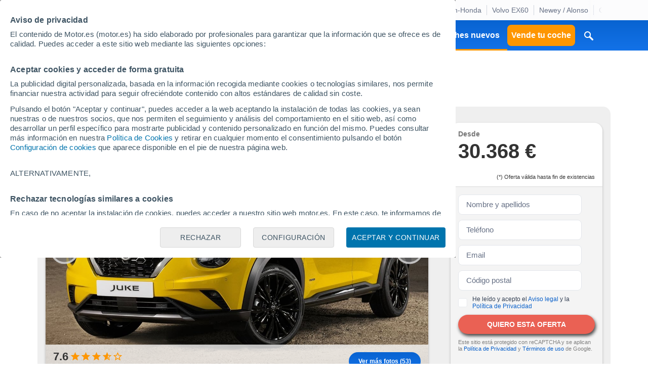

--- FILE ---
content_type: text/html; charset=UTF-8
request_url: https://www.motor.es/nissan/juke/16-hybrid-105kw-145cv-dct-7v-acenta-16574.html
body_size: 26327
content:
<!DOCTYPE html><html lang="es"><head><meta charset="utf-8"><link rel="alternate" type="application/rss+xml" title="Noticias de coches, novedades del mundo motor y vídeo pruebas de coches" href="https://www.motor.es/feed/"><link rel="profile" href="http://gmpg.org/xfn/11" /><link rel="dns-prefetch" href="//www.google-analytics.com"><link rel="dns-prefetch" href="//platform.twitter.com"><link rel="dns-prefetch" href="//connect.facebook.net"><link rel="dns-prefetch" href="//static.ak.facebook.com"><link rel="dns-prefetch" href="//s-static.ak.facebook.com"><link rel="dns-prefetch" href="//fonts.googleapis.com"><link rel="dns-prefetch" href="//pagead2.googlesyndication.com"><link rel="dns-prefetch" href="//fotos.motor.es"><link rel="dns-prefetch" href="//static.motor.es"><meta name="viewport" content="width=1280"><meta http-equiv="X-UA-Compatible" content="IE=edge,chrome=1"><title>Ficha técnica: Nissan JUKE 1.6 Hybrid 105kW (145CV) DCT 7V Acenta - Motor.es</title><meta name="description" content="Información de la ficha técnica y equipamientos del Nissan JUKE 1.6 Hybrid 105kW (145CV) DCT 7V Acenta, con galería de fotos "><meta name="keywords" content="Nissan JUKE 1.6 Hybrid 105kW (145CV) DCT 7V Acenta"><meta property="fb:pages" content="84739343457"/><meta property="fb:app_id" content="104664113006"/><meta name=supported-media content="only screen and (min-width: 640px)"><meta name="robots" content="noindex,follow"><link rel="canonical" href="https://www.motor.es/nissan/juke/16-hybrid-105kw-145cv-dct-7v-acenta-16574.html"><link rel="alternate" href="android-app://es.motor.app/motorpuntoes/marca?id=" /><meta property="al:android:url" content="motorpuntoes://marca?id="><meta property="al:android:package" content="es.motor.app"><meta property="al:android:app_name" content="Motor.es - Coches nuevos y segunda mano"><link rel="publisher" href="//plus.google.com/111535508178040384222/"><link rel="apple-touch-icon" sizes="180x180" href="/favicon/apple-touch-icon.png"><link rel="icon" type="image/png" sizes="32x32" href="/favicon/favicon-32x32.png"><link rel="icon" type="image/png" sizes="16x16" href="/favicon/favicon-16x16.png"><link rel="manifest" href="/favicon/manifest.json"><link rel="mask-icon" href="/favicon/safari-pinned-tab.svg" color="#5bbad5"><link rel="shortcut icon" href="/favicon/favicon.ico"><meta name="msapplication-config" content="/favicon/browserconfig.xml"><meta name="theme-color" content="#ffffff"><meta name="dailymotion-domain-verification" content="dm9nevj1u0zemf2eo" /><link rel="stylesheet" href="https://resources.motor.es/f=v3/css/bundle/desktop.css&amp;1761117011"><style>
        .carrusel {
            display: none;
        }
        .formulario-galeria {
            border-bottom: 1px solid #d9d9d9;
        }

        h1.titulo-pagina {
            width: 51%;
        }
        .relws {
            white-space: nowrap;
        }
        .group-data .etiqueta-eco {
            height: 40px;
            padding-top: 5px;
            width: 40px;
        }
        .ficha-acabado .datos-equipamiento .conf-resume .conf-resume-line { align-items: center; }
        .ficha-acabado .group-data.group-equipment .data-item .data-info .add-check[disabled] { background-color: #999 !important; }
        .ficha-acabado .group-data.group-equipment .data-item .extra-action .extra-action-content p:not(:first-of-type) { margin-top: 15px; }
        .modal-form .descripcion-pagina { margin-bottom: 10px; }
        .navegacion.hidden-nav{z-index: 999;}.modal-close-full {position: absolute;top: 0;left: 0;width: 100%;height: 100%;}.formulario .check-radio input:checked+label .icono .marcado {opacity: 1;}
        .zona-contenido .cierre-zona-contenido .youtube{ background-color: #ea6154; color: #ffffff; }
        .zona-contenido .cierre-zona-contenido .youtube .icono svg{ fill: #ffffff; }
        .desde-renting{position: absolute;bottom: 4px;color: #999;right: 0;font-size: 12px;}

        .break {flex-basis: 100%; height: 0;}

        .ficha-modelo .formulario.renting legend { width: 100% !important; }
        #renting_modal>div { background-color: #efefef; }

        .encabezado-pagina .titulo-modulo { font-size: 22px; }

        .modulo-oferta-modelo .solicitar-oferta .boton.acento-solido { box-shadow: 2px 4px 6px 0px #000000b8; }
        .texto-modelo { margin-top: 15px; }
        .formulario.solicitar-oferta .label { flex: 1; }
        .caja-precio.financiacion { text-align: center; }
        .caja-precio.financiacion .ahorro { font-size: 14px; }
        .modulo-oferta-modelo.foto-fondo .botones-oferta { padding: 10px 15px !important; }
        .modulo-oferta-modelo .caja-precio span.ahorro { font-size: 14px; }

        .modulo-oferta-modelo .caja-precio span.ahorro { font-size: 14px; }

        .encabezado-pagina .descripcion-pagina { margin-bottom: 10px !important; }
        .banner-link img { margin: auto; }

        .ficha-modelo .solicitar-oferta { min-height: 294px; height: 100%; }

        .bloque-oferta .ver-mas-precios-btn { font-weight: bold; font-size: 14px; color: #085fc9; }
        .bloque-oferta span.ahorro { margin-bottom: 6px; }
        .modal-condiciones {width: 600px !important;}
        .modal-condiciones .modal-content {padding: 15px;}

        .solicitar-oferta .pie-label {margin-top: 10px; line-height: 1.67; text-align: left;}
        .grecaptcha-badge { visibility: hidden; }
        .captcha-msg { font-size: 11px !important; color: gray; }

        .capa-galeria.capa-galeria-vertical .encabezado-galeria .titulo-galeria a { font-size: 16px; }
        .capa-galeria .precio-section {display: flex; align-items: center; width: auto; justify-content: center; margin-right: 25px; white-space: nowrap;}
        .capa-galeria .precio-section .boton {margin-left: 10px;}
        .capa-galeria .precio-section span {color: white !important;}

    </style><script id="config_script">
        var MTR = MTR || {};
        MTR.ads = MTR.ads || {cmd: []};
        MTR.cmp = MTR.cmp || {cmd: []};
        MTR.config = {
            device: 'desktop',
            seccion: 'coches_nuevos',
            env: 'production',
        };
    </script><script>MTR.ads.home_brand_day = 0;MTR.ads.home_brand_day_inicio = 2024-09-01 00:00:00;MTR.ads.home_brand_day_fin = 2024-11-30 23:59:00;MTR.ads.use_bitly = 0;MTR.ads.home_brand_day_bkcolor = ;MTR.ads.prox_lanzam_title = Nuevos modelos de coches;MTR.ads.prox_lanzam_description = Los fabricantes de automóviles lanzan cientos de nuevos modelos de coches cada año. En algunas ocasiones se trata de automóviles completamente renovados, en otras, sin embargo, se limitan a pequeños cambios y actualizaciones, ya sean mecánicas o estéticas. En MOTOR.ES te ofrecemos el calendario de lanzamientos de nuevos modelos de coches completo, para que sepas exactamente cuándo, y qué novedades, van a llegar a los concesionarios a corto plazo.;MTR.ads.prox_lanzam_meta_title = Nuevos modelos de coches y próximos lanzamientos;MTR.ads.prox_lanzam_meta_description = Te mostramos los nuevos modelos de coches que saldrán próximamente al mercado del automóvil.;MTR.ads.prebidEnabled = 1;MTR.ads.prebidTimeOut = 1200;MTR.ads.sendTweetsSlack = 1;MTR.ads.sendTweetsSlack_start = 11;MTR.ads.sendTweetsSlack_end = 15;</script><script> window.dataLayer = window.dataLayer || []; function gtag(){dataLayer.push(arguments);} gtag('consent', 'default', { 'ad_storage': 'granted', 'ad_user_data': 'granted', 'ad_personalization': 'granted', 'analytics_storage': 'granted' }); </script><script src="https://resources.motor.es/g=mtr_cmp&amp;amp;1734967370"></script><script>
        window.dataLayer = window.dataLayer || [];
        window.dataLayer.push({
            'seccion': 'coches_nuevos',
            'dispositivo': "Desktop",
            'tipologiaPagina' : 'Ficha Acabado',
            'urlMarca' : "nissan",
            'urlModelo': "juke",
            'urlCarroceria': 0        });
    </script><script async src="https://www.google.com/recaptcha/api.js?render=6LeiHKwUAAAAAOoCHgAapFOwgeZ2Kt1IG9-eaQx2"></script><!-- Google Tag Manager --><script>(function(w,d,s,l,i){w[l]=w[l]||[];w[l].push({'gtm.start':
    new Date().getTime(),event:'gtm.js'});var f=d.getElementsByTagName(s)[0],
    j=d.createElement(s),dl=l!='dataLayer'?'&l='+l:'';j.async=true;j.src=
    'https://www.googletagmanager.com/gtm.js?id='+i+dl;f.parentNode.insertBefore(j,f);
})(window,document,'script','dataLayer','GTM-P69WZT');</script><!-- End Google Tag Manager --><script type="text/javascript">
    var adsConfig = adsConfig || {};
    adsConfig = {

        adunit: 'fichas/nissan/juke',

        keywords:{
            seccion: 'coches_nuevos',            marca: 'nissan',            modelo: 'juke',                        precio: '13',                                                entorno: 'prod',
                    },

        //Almacenamos las posiciones que ya han sido cargadas
        renderedSlots: [],

        init: function () {

                            var rand = Math.floor(Math.random() * 101);
                if (rand > 101) {
                    !function(){var e=document.getElementsByTagName("script")[0],t="https://libs.aseads.com/stable/motor.es/library.js";window.location.search.match(/ads_test=true/)&&(t=t.replace("/stable/","/dev/"));var n=document.createElement("script");n.async=!0,n.src=t,e.parentNode.insertBefore(n,e)}();

                    document.addEventListener('ads.slotRenderEnded', function(event) {
                        event = event.detail;
                        console.log('ads.slotRenderEnded', event.slot.getSlotElementId());
                        //Banners con transición
                        var dynamicContainer = $('#'+event.slot.getSlotElementId()).parent('.creatividad-dynamic');
                        if (dynamicContainer[0]) {
                            if (event.size != null && event.size[1] == 1) {
                            } else {
                                dynamicContainer.css('height', (event.size != null) ? event.size[1]+'px' : 0);
                            }
                            if (!event.isEmpty) {
                                dynamicContainer[0].classList.add('creatividad');
                            }
                        } else {
                            //Banners con altura reservada
                            var fixedContainer = $('#'+event.slot.getSlotElementId()).parent('.creatividad-fixed');
                            if (fixedContainer[0]) {
                                fixedContainer[0].classList.add('creatividad');
                            }
                        }

                        //Añadimos a slots cargados
                        if (!event.isEmpty && event.size[1] != 1) {
                            adsConfig.renderedSlots.push(event.slot.getSlotElementId());
                        }
                    });

                } else {
                    window.MTR = window.MTR || {};
                    window.MTR.ads = window.MTR.ads || {cmd: []};
                    MTR.cmp.cmd = MTR.cmp.cmd || [];

                    // Set ads configuration
                    MTR.cmp.cmd.push(function() {
                        window.MTR.ads.cmd.push(function () {

                            MTR.ads.publisherId = '8448570';
                            MTR.ads.project = 'MOTOR';
                            MTR.ads.device = MTR.config.device;
                            MTR.ads.refreshSlotOnViewportMs = 30000;
                            MTR.ads.setTargeting({
                                dispositivo: window.MTR.config.device,
                                seccion: 'coches_nuevos',                                                                marca: 'nissan',                                modelo: 'juke',                                                                precio: '13',                                                                                                                                entorno: 'prod',
                                                            });
                        });
                    });

                    // Start the ads rendering
                                        MTR.cmp.cmd.push(function() {
                        window.MTR.ads.cmd.push(function() {
                            MTR.ads.start();
                        });
                    });
                    
                    !function(){var e=document.getElementsByTagName("script")[0],t="https://resources.motor.es/g=mtr_ads&amp;amp;1750677433";var n=document.createElement("script");n.async=!0,n.src=t,e.parentNode.insertBefore(n,e)}();
                }
                    },

        refreshSlot(slot_id) {
            if (('axelSpringerAds' in window)) {
                console.log('Refresh slot:', slot_id);
                window.axelSpringerAds.method.refresh(slot_id);
            } else if (typeof MTR.ads !== "undefined") {
                MTR.ads.refreshSlotsById([slot_id]);
            }
        },
        refreshAllSlots() {
            if (('axelSpringerAds' in window)) {
                console.log('Refresh all slots');
                window.axelSpringerAds.method.refreshAll();
            } else if (typeof MTR.ads !== "undefined") {
                MTR.ads.refreshAllSlots();
            }
        },
        createSlot(slot_id) {
            if (('axelSpringerAds' in window)) {
                console.log('Create slot:', slot_id);
                window.axelSpringerAds.method.callPosition(slot_id);
            } else if (typeof MTR.ads !== "undefined") {
                MTR.ads.createAndDisplaySlots([slot_id])
            }
        },
        removeSlot(slot_id) {
            if (('axelSpringerAds' in window)) {
                window.axelSpringerAds.method.removeSlot(slot_id);
            } else if (typeof MTR.ads !== "undefined") {
                MTR.ads.removeSlots([slot_id]);
            }
        },
        setKeyword(keyword, value) {
            if (('axelSpringerAds' in window)) {
                console.log('Set keyword:', keyword, value);
                window.axelSpringerAds.method.setKeyword(keyword, value);
            } else if (typeof MTR.ads !== "undefined") {
                MTR.ads.setKeyword(keyword, value);
            }
        }

    };

    adsConfig.init();

</script><script defer src="https://cdn.overtracking.com/t/tnf38KfDP6E9fGGEN/"></script><meta property="og:locale" content="es_ES"/><meta property="og:type" content="website"/><meta property="og:title" content="Ficha técnica: Nissan JUKE 1.6 Hybrid 105kW (145CV) DCT 7V Acenta"/><meta property="og:site_name" content="Motor.es"/><meta property="og:url" content="https://www.motor.es/nissan/juke/16-hybrid-105kw-145cv-dct-7v-acenta-16574.html"/><meta property="og:image" content="https://static.motor.es/fotos-jato/nissan/uploads/nissan-juke-661d7985ebea3.jpg"/><meta property="og:image:width" content="1200"/><meta property="og:image:height" content="800"/><meta property="og:image:alt" content=""/><meta property="og:description" content="Información de la ficha técnica y equipamientos del Nissan JUKE 1.6 Hybrid 105kW (145CV) DCT 7V Acenta, con galería de fotos "/><meta name="twitter:card" content="summary"/><meta name="twitter:site" content="@motorpuntoes"/><meta name="twitter:title" content="Ficha técnica: Nissan JUKE 1.6 Hybrid 105kW (145CV) DCT 7V Acenta"/><meta name="twitter:image" content="https://static.motor.es/fotos-jato/nissan/uploads/nissan-juke-661d7985ebea3.jpg"/><meta name="twitter:description" content="Información de la ficha técnica y equipamientos del Nissan JUKE 1.6 Hybrid 105kW (145CV) DCT 7V Acenta, con galería de fotos "/><script>
        var logChannel = "nuevos";
        var bannerDomain = "motor.es";
        var zona = "fichas/nissan/juke";
        var pageId = "580737";
        var domain = "/";
        var js_domain = "/";
        var static_domain = "https://static.motor.es/";
        var js_identity_domain = "https://identity.motor.es/";
        var js_api_domain = "https://www.motor.es/api/";
        var seccion = "coches_nuevos";
        var marca = "nissan";
        var modelo = "juke";
        var segmento = "";
        var carroceria = "";
        var var_perso_1 = "";
        var provincia = "";
        var destacada = 0;
                                                                                var kw = "zona=fichas/nissan/juke;marca=nissan;modelo=juke";
                        var kyw = "kw=nissan;kw=juke;";
            </script></head><body data-seccion="coches_nuevos" data-subseccion="fichas_tecnicas" class=" " ><!-- Google Tag Manager (noscript) --><noscript><iframe src="https://www.googletagmanager.com/ns.html?id=GTM-P69WZT"
                  height="0" width="0" style="display:none;visibility:hidden"></iframe></noscript><!-- End Google Tag Manager (noscript) --><div id="dialog_notificaciones"><div class="dialog-titulo"><img alt="Logo Motor.es" src="https://static.motor.es/imagenes/apple_resources/icon.iconset/icon_32x32@2x.png"><p class="">¿Quieres estar informado diariamente con las últimas novedades del mundo del motor?</p></div><div class="dialog-actions"><a href="#" id="denegar_btn" class="denegar-btn">Ahora no</a><a href="#" id="permitir_btn" class="permitir-btn">Permitir</a></div></div><div class="dv_precabecera"><div id="deeplinking_header_wrapper">    <div class="deeplinking-header-wrapper">
        <div class="deeplinking-header-section">
            <ul class="deeplinking-list">
                <li><span class="deeplinking-title">Hoy</span></li>
                                    <li class="deeplinking-list__item"><a  href="https://www.motor.es/noticias/dacia-bigster-costes-ahorro-alemania-2025111014.html">Dacia Bigster</a></li>
                                    <li class="deeplinking-list__item"><a  href="https://www.motor.es/formula-1/alonso-piedras-tejado-aston-martin-no-tiene-sentido-2025111013.html">Fernando Alonso</a></li>
                                    <li class="deeplinking-list__item"><a  href="https://www.motor.es/noticias/oferta-seat-ibiza-2026-plus-manual-2025111002.html">SEAT Ibiza</a></li>
                                    <li class="deeplinking-list__item"><a  href="https://www.motor.es/noticias/coches-hibridos-tecnologia-supercondensadores-2025111000.html">Lamborghini</a></li>
                                    <li class="deeplinking-list__item"><a  href="https://www.motor.es/noticias/bmw-cumple-objetivos-co2-algo-falla-europa-2025110999.html">BMW CO₂</a></li>
                                    <li class="deeplinking-list__item"><a  href="https://www.motor.es/noticias/china-control-vehiculos-electricos-europa-2025110989.html">Control remoto China</a></li>
                                    <li class="deeplinking-list__item"><a  href="https://www.motor.es/formula-1/aston-martin-consultar-tiempo-real-datos-banco-pruebas-honda-2025110992.html">Aston Martin-Honda</a></li>
                                    <li class="deeplinking-list__item"><a  href="https://www.motor.es/noticias/volvo-ex60-precio-equivalente-suv-xc60-hibrido-enchufable-2025110990.html">Volvo EX60</a></li>
                                    <li class="deeplinking-list__item"><a  href="https://www.motor.es/formula-1/newey-mejorara-alonso-vemos-comprometido-2025110985.html">Newey / Alonso</a></li>
                                    <li class="deeplinking-list__item"><a  href="https://www.motor.es/noticias/union-europea-espana-coches-personal-chino-2025110972.html">Comisión Europea</a></li>
                                    <li class="deeplinking-list__item"><a  href="https://www.motor.es/noticias/oferta-jeep-compass-2026-e-hybrid-altitude-2025110981.html">Jeep Compass</a></li>
                                    <li class="deeplinking-list__item"><a  href="https://www.motor.es/noticias/oferta-hyundai-kona-65-kwh-electrico-black-line-2025110978.html">Hyundai Kona</a></li>
                                    <li class="deeplinking-list__item"><a  href="https://www.motor.es/noticias/oferta-peugeot-208-hybrid-style-2025110975.html">Peugeot 208</a></li>
                            </ul>
        </div>
    </div>
</div></div><nav class="navegacion" data-sticky="0"><span class="caja"><span class="primer-nivel"><a class="icon-menu" href="#" title="Menú" id="expand_menu_btn"><span class="icono"><svg viewBox="0 0 18 12" xmlns="http://www.w3.org/2000/svg"><path d="M0 12H18V10H0V12ZM0 7H18V5H0V7ZM0 0V2H18V0H0Z" /></svg></span></a><a class="logo-motor" href="https://www.motor.es/" title="Motor.es"><img src="https://static.motor.es/imagenes/svg/motor-es-negativo.svg" alt="motor.es"/></a><ul><li><a id="noticias" href="https://www.motor.es/noticias/">Noticias</a></li><li><a id="formula_1" href="https://www.motor.es/formula-1/">Fórmula 1</a></li><li><a id="coches_segunda_mano" href="https://www.motor.es/coches-segunda-mano/">Coches segunda mano</a></li><li><a id="coches_km_0" href="https://www.motor.es/coches-km0/">Coches Km 0</a></li><li><a id="coches_nuevos" href="https://www.motor.es/coches-nuevos/">Coches nuevos</a></li><li class="btn-item"><a id="tasar_coche" class="boton boton-cuadrado warning" href="https://www.motor.es/tasar-coche?utm_source=motores&utm_medium=navbar&utm_campaign=button" title="Vende tu coche">Vende tu coche</a></li></ul><a href="#" id="boton_buscar"><span class="icono"><svg width="100%" height="100%" viewBox="0 0 24 24" version="1.1" xmlns="http://www.w3.org/2000/svg" xmlns:xlink="http://www.w3.org/1999/xlink" xml:space="preserve"><path d="M12.898,15.218c-0.251,0.148 -0.511,0.28 -0.78,0.394c-0.78,0.33 -1.623,0.504 -2.469,0.515c-0.85,0.011 -1.7,-0.143 -2.491,-0.454c-0.762,-0.302 -1.465,-0.746 -2.065,-1.304c-0.577,-0.539 -1.058,-1.181 -1.41,-1.889c-0.3,-0.603 -0.506,-1.251 -0.607,-1.917c-0.105,-0.688 -0.101,-1.393 0.013,-2.08c0.102,-0.61 0.29,-1.206 0.559,-1.764c0.643,-1.333 1.738,-2.429 3.071,-3.072c0.558,-0.268 1.154,-0.457 1.765,-0.559c0.301,-0.05 0.605,-0.077 0.911,-0.086c0.085,-0.002 0.169,-0.002 0.254,-0.002c0.306,0.006 0.611,0.029 0.914,0.075c0.613,0.094 1.212,0.276 1.773,0.538c1.269,0.593 2.331,1.593 2.999,2.823c0.307,0.565 0.53,1.176 0.659,1.806c0.145,0.708 0.172,1.44 0.081,2.157c-0.085,0.67 -0.274,1.326 -0.561,1.937c-0.089,0.192 -0.189,0.379 -0.296,0.561c1.798,1.737 3.534,3.535 5.301,5.302c0.054,0.056 0.107,0.114 0.154,0.176c0.117,0.157 0.206,0.334 0.26,0.521c0.05,0.169 0.072,0.346 0.066,0.521c-0.016,0.453 -0.224,0.886 -0.565,1.182c-0.118,0.103 -0.251,0.188 -0.393,0.253c-0.178,0.081 -0.37,0.13 -0.566,0.144c-0.214,0.015 -0.43,-0.012 -0.635,-0.08c-0.224,-0.075 -0.424,-0.198 -0.599,-0.356c-1.81,-1.747 -3.558,-3.557 -5.337,-5.335l-0.006,-0.007l0,0Zm-3.393,-10.166c-0.211,0.003 -0.421,0.019 -0.63,0.051c-0.42,0.064 -0.83,0.189 -1.215,0.369c-0.906,0.423 -1.659,1.15 -2.115,2.04c-0.194,0.377 -0.333,0.781 -0.412,1.196c-0.098,0.508 -0.108,1.034 -0.029,1.545c0.066,0.438 0.199,0.866 0.391,1.264c0.237,0.491 0.563,0.937 0.957,1.312c0.408,0.389 0.887,0.701 1.408,0.914c0.558,0.229 1.16,0.341 1.763,0.333c0.6,-0.008 1.196,-0.135 1.746,-0.375c0.515,-0.226 0.987,-0.549 1.385,-0.947c0.385,-0.385 0.7,-0.839 0.925,-1.335c0.183,-0.405 0.305,-0.838 0.362,-1.278c0.067,-0.532 0.041,-1.075 -0.08,-1.597c-0.095,-0.411 -0.249,-0.808 -0.455,-1.176c-0.479,-0.857 -1.238,-1.548 -2.137,-1.941c-0.39,-0.172 -0.806,-0.286 -1.228,-0.34c-0.211,-0.026 -0.423,-0.037 -0.636,-0.035l0,0Z" style="fill-rule:nonzero;"/></svg></span></a></span></span></nav><div class="skin-layout"><aside class="skin-layout__left"><div class="skin-layout__left__wrapper"><div class="ad-unit-section--sky-left"><div id="sky_left" data-axel-springer-ads class="mtr-ad--disabled-refresh henneoHB mtr-ad "></div></div></div></aside><div class="skin-layout__content"><main class="ficha-modelo ficha-acabado"><span class="main"><span class="encabezado-pagina"><span class="contenedor-miga"><ul class="miga" itemscope itemtype="https://schema.org/BreadcrumbList"><li itemprop="itemListElement" itemscope itemtype="http://schema.org/ListItem"><a itemprop="item" href="https://www.motor.es/"><span itemprop="name">Inicio</span></a><meta itemprop="position" content="1" /></li><li itemprop="itemListElement" itemscope itemtype="http://schema.org/ListItem"><a itemprop="item" href="https://www.motor.es/marcas/"><span itemprop="name">Fichas técnicas</span></a><meta itemprop="position" content="2" /></li><li itemprop="itemListElement" itemscope itemtype="http://schema.org/ListItem"><a itemprop="item" href="https://www.motor.es/nissan/"><span itemprop="name">Nissan</span></a><meta itemprop="position" content="3" /></li><li itemprop="itemListElement" itemscope itemtype="http://schema.org/ListItem"><a itemprop="item" href="https://www.motor.es/nissan/juke/"><span itemprop="name">JUKE</span></a><meta itemprop="position" content="4" /></li><li>JUKE 1.6 Hybrid 105kW (145CV) DCT 7V Acenta</li></ul></span><h2 class="titulo-pagina">Nissan JUKE </h2><p class="descripcion-pagina">1.6 Hybrid 105kW (145CV) DCT 7V Acenta</p></span></span><div class="modulo-oferta-modelo foto-fondo indice-section" id="section_oferta"><span class="main"><span class="columnas"><span class="principal foto-modelo"><input type="hidden" id="carrusel_data" value="[&quot;https:\/\/images.motor.es\/fotos-jato\/nissan\/juke\/2025\/cr\/nissan-juke-cr-a45_1733263506089.jpeg&quot;,&quot;https:\/\/images.motor.es\/fotos-jato\/nissan\/juke\/2025\/cr\/nissan-juke-cr-a0_1733263506087.jpeg&quot;,&quot;https:\/\/images.motor.es\/fotos-jato\/nissan\/juke\/2025\/cr\/nissan-juke-cr-a315_1733349901568.jpeg&quot;,&quot;https:\/\/images.motor.es\/fotos-jato\/nissan\/juke\/2025\/cr\/nissan-juke-cr-a270_1733349901577.jpeg&quot;,&quot;https:\/\/images.motor.es\/fotos-jato\/nissan\/juke\/2025\/cr\/nissan-juke-cr-a225_1733349901571.jpeg&quot;,&quot;https:\/\/images.motor.es\/fotos-jato\/nissan\/juke\/2025\/cr\/nissan-juke-cr-a180_1733263506088.jpeg&quot;,&quot;https:\/\/images.motor.es\/fotos-jato\/nissan\/juke\/2025\/cr\/nissan-juke-cr-a135_1733263506085.jpeg&quot;,&quot;https:\/\/images.motor.es\/fotos-jato\/nissan\/juke\/2025\/cr\/nissan-juke-cr-a90_1733349901574.jpeg&quot;,&quot;https:\/\/images.motor.es\/fotos-jato\/nissan\/juke\/2025\/cr\/nissan-juke-cr-rear_1733349901572.jpeg&quot;,&quot;https:\/\/images.motor.es\/fotos-jato\/nissan\/juke\/2025\/cr\/nissan-juke-cr-dashboard_1733263506081.jpeg&quot;,&quot;https:\/\/images.motor.es\/fotos-jato\/nissan\/juke\/2025\/cr\/nissan-juke-cr-interior_1733263506084.jpeg&quot;,&quot;https:\/\/images.motor.es\/fotos-jato\/nissan\/juke\/2025\/cr\/nissan-juke-cr-rear_seat_1733349901645.jpeg&quot;]"><input type="hidden" id="miniaturas_data" value="[&quot;https:\/\/images.motor.es\/fotos-jato\/nissan\/juke\/2025\/cr\/nissan-juke-cr-a45_1733263506089.jpeg&quot;,&quot;https:\/\/images.motor.es\/fotos-jato\/nissan\/juke\/2025\/cr\/nissan-juke-cr-a0_1733263506087.jpeg&quot;,&quot;https:\/\/images.motor.es\/fotos-jato\/nissan\/juke\/2025\/cr\/nissan-juke-cr-a315_1733349901568.jpeg&quot;,&quot;https:\/\/images.motor.es\/fotos-jato\/nissan\/juke\/2025\/cr\/nissan-juke-cr-a270_1733349901577.jpeg&quot;,&quot;https:\/\/images.motor.es\/fotos-jato\/nissan\/juke\/2025\/cr\/nissan-juke-cr-a225_1733349901571.jpeg&quot;,&quot;https:\/\/images.motor.es\/fotos-jato\/nissan\/juke\/2025\/cr\/nissan-juke-cr-a180_1733263506088.jpeg&quot;,&quot;https:\/\/images.motor.es\/fotos-jato\/nissan\/juke\/2025\/cr\/nissan-juke-cr-a135_1733263506085.jpeg&quot;,&quot;https:\/\/images.motor.es\/fotos-jato\/nissan\/juke\/2025\/cr\/nissan-juke-cr-a90_1733349901574.jpeg&quot;,&quot;https:\/\/images.motor.es\/fotos-jato\/nissan\/juke\/2025\/cr\/nissan-juke-cr-rear_1733349901572.jpeg&quot;,&quot;https:\/\/images.motor.es\/fotos-jato\/nissan\/juke\/2025\/cr\/nissan-juke-cr-dashboard_1733263506081.jpeg&quot;,&quot;https:\/\/images.motor.es\/fotos-jato\/nissan\/juke\/2025\/cr\/nissan-juke-cr-interior_1733263506084.jpeg&quot;,&quot;https:\/\/images.motor.es\/fotos-jato\/nissan\/juke\/2025\/cr\/nissan-juke-cr-rear_seat_1733349901645.jpeg&quot;]"><span class="imagen galeria"><button class="slick-arrow anterior"><span class="icono"><svg viewBox="0 0 24 24"><path d="M15.41,16.58L10.83,12L15.41,7.41L14,6L8,12L14,18L15.41,16.58Z" /></svg></span></button><button class="slick-arrow siguiente"><span class="icono"><svg viewBox="0 0 24 24"><path d="M8.59,16.58L13.17,12L8.59,7.41L10,6L16,12L10,18L8.59,16.58Z" /></svg></span></button><img fetchpriority="high" src="https://static.motor.es/fotos-jato/nissan/uploads/nissan-juke-661d7985ebea3.jpg" alt="Imagen del Nissan JUKE "><span class="botones-oferta"><div class="caja-valoracion"><p class="valoracion"><span class="nota">7.6</span><span class="estrellas"><!-- estrella completa --><span class="icono"><svg viewBox="0 0 24 24"><path d="M12,17.27L18.18,21L16.54,13.97L22,9.24L14.81,8.62L12,2L9.19,8.62L2,9.24L7.45,13.97L5.82,21L12,17.27Z" /></svg></span><!-- fin estrella completa --><!-- estrella completa --><span class="icono"><svg viewBox="0 0 24 24"><path d="M12,17.27L18.18,21L16.54,13.97L22,9.24L14.81,8.62L12,2L9.19,8.62L2,9.24L7.45,13.97L5.82,21L12,17.27Z" /></svg></span><!-- fin estrella completa --><!-- estrella completa --><span class="icono"><svg viewBox="0 0 24 24"><path d="M12,17.27L18.18,21L16.54,13.97L22,9.24L14.81,8.62L12,2L9.19,8.62L2,9.24L7.45,13.97L5.82,21L12,17.27Z" /></svg></span><!-- fin estrella completa --><!-- tres cuartos --><span class="icono"><svg viewBox="0 0 24 24"><path d="M15.76,17.66l-2.05,-1.238l0,-6.292l4.38,0.37l-3.32,2.88l0.99,4.28Zm6.24,-8.42l-7.19,-0.61l-2.81,-6.63l-2.81,6.63l-7.19,0.61l5.45,4.73l-1.63,7.03l6.18,-3.73l6.18,3.73l-1.64,-7.03l5.46,-4.73Z"/></svg></span><!-- fin tres cuartos --><!-- estrella vacía --><span class="icono"><svg viewBox="0 0 24 24"><path d="M12,15.39L8.24,17.66L9.23,13.38L5.91,10.5L10.29,10.13L12,6.09L13.71,10.13L18.09,10.5L14.77,13.38L15.76,17.66M22,9.24L14.81,8.63L12,2L9.19,8.63L2,9.24L7.45,13.97L5.82,21L12,17.27L18.18,21L16.54,13.97L22,9.24Z" /></svg></span><!-- fin estrella vacía --></span><span class="opiniones"><a class="enlace" href="https://www.motor.es/nissan/juke/opiniones" title="Opiniones Nissan JUKE">Ver 5 opiniones</a></span></p></div><a class="boton" href="https://www.motor.es/nissan/juke/fotos" title="Fotos del Nissan JUKE"><span class="accion">Ver más fotos (53)</span></a></span></span></span><span class="secundaria"><div class="caja-solicitud"><div class="bloques-precios"><p class="bloque-oferta caja-precio "><span>Desde</span><span class="precio">30.368 €</span><input type="hidden" id="precio_final" value="30.368"></p></div><div class="bloques-precios-foot"><span>(*) Oferta válida hasta fin de existencias </span></div><form id="solicitar_oferta_form" novalidate class="formulario solicitar-oferta" method="post" action="https://www.motor.es/coches-nuevos/confirma_contacto"><span class="campo"><input name="nombre_apellidos" data-preload="1" data-label="Nombre y apellidos" pattern="[a-zA-ZÀ-ÿ\s][ ][a-zA-ZÀ-ÿ\s]{1,}" title="Los apellidos son requeridos" class="texto" type="text" placeholder="Nombre y apellidos" required></span><span class="campo"><input name="telefono" data-preload="1" data-label="Teléfono" pattern="^(\+34|0034|34)?[679]\d{8}$" title="Debe tener un formato válido" class="texto" type="tel" placeholder="Teléfono" required></span><span class="campo"><input name="email" data-preload="1" data-label="Email" type="email" pattern="^[\w-\.]+@([\w-]+\.)+[\w-]{2,4}$" title="Debe tener un formato válido" class="texto" placeholder="Email" required></span><span class="campo"><input name="cp" data-preload="1" data-label="Código postal" pattern="^\d{5}$" title="Debe tener un total de 5 dígitos" class="texto" type="tel" placeholder="Código postal" required></span><span id="condiciones_block" class="campo"><span class="check-radio"><input type="checkbox" id="acepto_condiciones" name="acepto_condiciones" required class="condiciones-check"><label for="acepto_condiciones"><span class="icono"><svg width="24" height="25" viewBox="0 0 24 25" xmlns="http://www.w3.org/2000/svg"><path d="M0.5 4.79981C0.5 2.86681 2.067 1.2998 4 1.2998H20C21.933 1.2998 23.5 2.86681 23.5 4.7998V20.7998C23.5 22.7328 21.933 24.2998 20 24.2998H4C2.06701 24.2998 0.5 22.7328 0.5 20.7998V4.79981Z"/><path d="M0.5 4.79981C0.5 2.86681 2.067 1.2998 4 1.2998H20C21.933 1.2998 23.5 2.86681 23.5 4.7998V20.7998C23.5 22.7328 21.933 24.2998 20 24.2998H4C2.06701 24.2998 0.5 22.7328 0.5 20.7998V4.79981Z"/></svg></span><span class="label">He leído y acepto el <a href="https://www.motor.es/aviso-legal/" title="Aviso legal">Aviso legal</a> y la <a href="https://www.motor.es/politica-privacidad" title="Política de Privacidad">Política de Privacidad</a></span></label></span></span><input class="not_clear" type="hidden" id="uid" name="uid" value="16574"><input class="not_clear" type="hidden" id="oferta" name="oferta" value=""><input type="hidden" id="captcha_key" value="6LeiHKwUAAAAAOoCHgAapFOwgeZ2Kt1IG9-eaQx2"><input class="not_clear" type="hidden" id="extras" name="extras" value=""><input class="not_clear" type="hidden" id="nivel_vista" name="nivel_vista" value="Ficha Acabado"><input class="not_clear" type="hidden" id="dispositivo" name="dispositivo" value="desktop"><span id="form_error" class="form-error"></span><button id="submit_oferta_form" class="boton acento-solido" type="submit"><span class="accion">Quiero esta oferta</span></button><span class="label pie-label captcha-msg">Este sitio está protegido con reCAPTCHA y se aplican la <a target="_blank" rel="nofollow" href="https://policies.google.com/privacy">Política de Privacidad</a> y <a target="_blank" rel="nofollow" href="https://policies.google.com/terms">Términos de uso</a> de Google.</span><div class="mensaje-form-completo "><span class="titulo-mensaje">Oferta solicitada</span><span class="descripcion">Muy pronto nos pondremos en contacto contigo para hacerte llegar las mejores ofertas</span><span class="mas-opciones"><span>Mira el precio del seguro aquí mismo</span><a class="boton acento-solido" target="_blank" rel="nofollow" href="https://www.motor.es/api/v1/analytics/linking/clicks/track/aHR0cHM6Ly9hZC5kb3VibGVjbGljay5uZXQvZGRtL2Nsay82MDU0MDM0Mjc7NDEzMTg0NTA5O2I7Z2Rwcj0kJTdCR0RQUiU3RDtnZHByX2NvbnNlbnQ9JCU3QkdEUFJfQ09OU0VOVF83NTUlN0Q=/0b2a7e473edf409e6a3fa71f860f5c51?name=U2VndXJvcyBNdXR1YQ=="><span class="accion">Ver</span></a></span></div></form></div></span></span></span></div><div class="megabanner"><div class="megabanner-fixed-wrapper"><span class="creatividad creatividad-fixed"><div id="mega_desktop" data-axel-springer-ads class="henneoHB mtr-ad "></div></span></div></div><span class="main"><span class="columnas"><span class="principal"><section class="zona-contenido datos-tecnicos" style="margin-bottom: 0; border-bottom: none;"><h3 class="titulo-zona destacado">Características generales</h3><div class="group-data"><div class="data-group visible"><div class="data-line line-full"><div class="data-title">Versión:</div><div class="data-value">1.6 Hybrid 105kW (145CV) DCT 7V Acenta</div></div><div class="data-line"><div class="data-title">Carrocería</div><div class="data-value">Crossover</div></div><div class="data-line"><div class="data-title">Puertas:</div><div class="data-value">5</div></div><div class="data-line"><div class="data-title">Plazas:</div><div class="data-value">5</div></div><div class="data-line"><div class="data-title">Combustible</div><div class="data-value">Híbrido</div></div><div class="data-line"><div class="data-title">Potencia máxima:</div><div class="data-value">143  CV / 1.677 rpm</div></div><div class="data-line"><div class="data-title">Par máximo:</div><div class="data-value">250  Nm /  No disponible rpm</div></div><div class="data-line"><div class="data-title">Nº de cilindros:</div><div class="data-value">En línea 4</div></div><div class="data-line"><div class="data-title">Motor/cilindrada:</div><div class="data-value">1.6  l / 1.598 cc</div></div><div class="data-line"><div class="data-title">Tracción:</div><div class="data-value">Delantera</div></div><div class="data-line"><div class="data-title">Cambio:</div><div class="data-value">Automático</div></div><div class="data-line"><div class="data-title">Velocidades:</div><div class="data-value">6</div></div><div class="data-line"><div class="data-title">Depósito:</div><div class="data-value">46 litros</div></div><div class="data-line"><div class="data-title">Longitud:</div><div class="data-value">4.210 mm</div></div><div class="data-line"><div class="data-title">Anchura:</div><div class="data-value">1.800 mm</div></div><div class="data-line"><div class="data-title">Altura:</div><div class="data-value">1.593 mm</div></div><div class="data-line"><div class="data-title">Peso:</div><div class="data-value">1.405 kg</div></div><div class="data-line"><div class="data-title">Capacidad maletero:</div><div class="data-value">354 litros</div></div><div class="data-line"><div class="data-title">Velocidad máxima:</div><div class="data-value">166 km/h</div></div><div class="data-line"><div class="data-title">Aceleración 0-100:</div><div class="data-value">10,10 segundos</div></div><div class="data-line"><div class="data-title">Consumo medio:</div><div class="data-value">4,70 l/100km</div></div><div class="data-line"><div class="data-title">Etiqueta medioambiental:</div><div class="data-value"><img class="etiqueta-eco" src="https://static.motor.es/imagenes/coches-nuevos/etiquetas/eco.png" alt="Etiqueta medioambiental ECO"></div></div><div class="data-line"><div class="data-title">WLTP emisiones combinadas CO2:</div><div class="data-value">107 g/km</div></div></div></div></section><span class="zona-contenido mas-servicios"><div class="servicio "><span class="icono"><img src="https://static.motor.es/imagenes//coches-nuevos/conducelo.svg"></span><span class="textos"><p>Calcula tu seguro</p><a class="boton acento-solido" target="_blank" rel="nofollow"
               href="https://www.motor.es/api/v1/analytics/linking/clicks/track/aHR0cHM6Ly9hZC5kb3VibGVjbGljay5uZXQvZGRtL2Nsay82MDU0MDM0Mjc7NDEzMTg0NTA5O2I7Z2Rwcj0kJTdCR0RQUiU3RDtnZHByX2NvbnNlbnQ9JCU3QkdEUFJfQ09OU0VOVF83NTUlN0Q=/0b2a7e473edf409e6a3fa71f860f5c51?name=U2VndXJvcyBNdXR1YQ=="><span
                        class="accion">Calcular</span></a></span></div><div class="servicio"><span class="icono"><img src="https://static.motor.es/imagenes/coches-nuevos/seguro.svg"></span><span class="textos"><p>Tasa y vende tu coche<br><span>hoy mismo</span></p><a class="boton acento-solido" target="_blank" rel="nofollow" href="https://www.motor.es/tasar-coche?utm_source=motores&utm_medium=general&utm_campaign=cta_block" onclick="dataLayer.push({'event':'GAevent','eventCategory':'Leads','eventAction':'Click','eventLabel':'Tasacion COTUCO' });"><span class="accion">Ver</span></a></span></div></span><section class="zona-contenido datos-tecnicos"><h3 class="titulo-zona destacado">Ficha técnica Nissan JUKE 1.6 Hybrid 105kW (145CV) DCT 7V Acenta</h3><div class="group-data"><div class="group-header"><h3>Motor y transmisión</h3></div><div class="data-group visible"><div class="data-line"><div class="data-title">Litros / cc:</div><div class="data-value">1.6  l / 1.598 cc</div></div><div class="data-line"><div class="data-title">Configuración del motor:</div><div class="data-value">En línea 4</div></div><div class="data-line"><div class="data-title">Filtro de partículas:</div><div class="data-value">Serie</div></div><div class="data-line"><div class="data-title">Velocidades:</div><div class="data-value">6</div></div><div class="data-line"><div class="data-title">Tipo de transmisión:</div><div class="data-value">Automática</div></div><div class="data-line"><div class="data-title">Tracción:</div><div class="data-value">Delantera</div></div><div class="data-line"><div class="data-title">Combustible:</div><div class="data-value">Sin plomo</div></div><div class="data-line"><div class="data-title">Compresor:</div><div class="data-value">Turbo</div></div><div class="data-line"><div class="data-title">Velocidad máxima:</div><div class="data-value">166 km/h</div></div><div class="data-line"><div class="data-title">Aceleración 0-100 km/h:</div><div class="data-value">10,10 segundos</div></div><div class="data-line"><div class="data-title">Caballos fiscales:</div><div class="data-value">11,64</div></div><div class="data-line"><div class="data-title">Potencia máxima:</div><div class="data-value">143  CV / 1.677 rpm</div></div><div class="data-line"><div class="data-title">Potencia máxima:</div><div class="data-value">105  kW / 1.677</div></div><div class="data-line"><div class="data-title">Par máximo:</div><div class="data-value">250  Nm /  No disponible rpm</div></div><div class="data-line"><div class="data-title">Sistema Start/Stop de parada y arranque automático:</div><div class="data-value">Serie</div></div><div class="data-line"><div class="data-title">Transmisión:</div><div class="data-value">Automático</div></div></div></div><div class="group-data"><div class="group-header"><h3>Sistema Híbrido</h3></div><div class="data-group visible"><div class="data-line"><div class="data-title">Tipo de híbrido:</div><div class="data-value">Hibrido activo</div></div><div class="data-line"><div class="data-title">CV de potencia del motor eléctrico:</div><div class="data-value">20,00 cv</div></div><div class="data-line"><div class="data-title">KW de potencia del motor eléctrico:</div><div class="data-value">14,70 kw</div></div><div class="data-line"><div class="data-title">Nm de par máximo del motor eléctrico:</div><div class="data-value">205 Nm</div></div><div class="data-line"><div class="data-title">Batería:</div><div class="data-value">Iones de litio</div></div><div class="data-line"><div class="data-title">Batería Ah / V / kWh:</div><div class="data-value">No disponible / 12.0 / 1.20 Ah</div></div></div></div><div class="group-data"><div class="group-header"><h3>Impacto ambiental</h3></div><div class="data-group visible"><div class="data-line"><div class="data-title">Norma de emisiones:</div><div class="data-value">EU6 E </div></div><div class="data-line"><div class="data-title">Etiqueta Ecológica:</div><div class="data-value"><img class="etiqueta-eco" src="https://static.motor.es/imagenes/coches-nuevos/etiquetas/eco.png" alt="Etiqueta medioambiental ECO"></div></div></div></div><div class="group-data"><div class="group-header"><h3>WLTP</h3></div><div class="data-group visible"><div class="data-line"><div class="data-title">Consumo combinado:</div><div class="data-value">4,70 l/100km</div></div><div class="data-line"><div class="data-title">Autonomía combinado:</div><div class="data-value">979 km</div></div><div class="data-line"><div class="data-title">Emisiones CO<sub>2</sub> combinado:</div><div class="data-value">107 g/km</div></div></div></div><div class="group-data"><div class="group-header"><h3>Dimensiones &amp; Pesos</h3></div><div class="data-group visible"><div class="data-line"><div class="data-title">Depósito de combustible:</div><div class="data-value">46 litros</div></div><div class="data-line"><div class="data-title">Longitud:</div><div class="data-value">4.210 mm</div></div><div class="data-line"><div class="data-title">Anchura:</div><div class="data-value">1.800 mm</div></div><div class="data-line"><div class="data-title">Altura:</div><div class="data-value">1.593 mm</div></div><div class="data-line"><div class="data-title">Batalla:</div><div class="data-value">2.636 mm</div></div><div class="data-line"><div class="data-title">Ancho de vía delantera:</div><div class="data-value">1.560 mm</div></div><div class="data-line"><div class="data-title">Diámetro de giro entre paredes:</div><div class="data-value">11.000 mm</div></div><div class="data-line"><div class="data-title">Capacidad del maletero hasta las ventanas (asientos montados):</div><div class="data-value">354 litros</div></div><div class="data-line"><div class="data-title">Capacidad del maletero hasta el techo (as. plegados/quitados):</div><div class="data-value">1.237 litros</div></div><div class="data-line"><div class="data-title">Peso en vacío:</div><div class="data-value">1.405 kg</div></div><div class="data-line"><div class="data-title">Peso máximo autorizado:</div><div class="data-value">1.810 kg</div></div><div class="data-line"><div class="data-title">Asientos Plazas:</div><div class="data-value">5</div></div></div></div><div class="group-data"><div class="group-header"><h3>Garantía y mantenimiento</h3></div><div class="data-group visible"><div class="data-line"><div class="data-title">Garantía del vehículo completo:</div><div class="data-value">3  años / 9.999.999 kms</div></div><div class="data-line"><div class="data-title">Garantía del motor y tracción:</div><div class="data-value">3  años / 9.999.999 kms</div></div><div class="data-line"><div class="data-title">Garantía anticorrosión:</div><div class="data-value">12  años / 9.999.999 kms</div></div><div class="data-line"><div class="data-title">Garantía de pintura:</div><div class="data-value">3  años / 9.999.999 kms</div></div><div class="data-line"><div class="data-title">Garantía itema eléctrico:</div><div class="data-value">3  año(s) / 9.999.999 kms</div></div><div class="data-line"><div class="data-title">Garantía de asistencia en carretera:</div><div class="data-value">3  años / 9.999.999 kms</div></div><div class="data-line"><div class="data-title">Garantía hibrido:</div><div class="data-value">8  años / 99.420 kms</div></div><div class="data-line"><div class="data-title">Mantenimiento principal :</div><div class="data-value">1  meses / 18.641 kms</div></div></div></div></section><div id="equipamiento_section"><section class="zona-contenido datos-equipamiento" id="equipamiento_serie"><h3 class="titulo-zona destacado">Equipamiento de serie</h3><div class="group-data group-equipment"><div class="group-header"><h3>Ambiente interior</h3><a class="arrow-icon"><span class="left-bar"></span><span class="right-bar"></span></a></div><div class="data-group"><div class="data-item"><div class="data-info"><div class="data-title">Acabado del tablero</div><div class="data-value">Cuero sintético</div></div></div><div class="data-item"><div class="data-info"><div class="data-title">Acabado del pomo palanca de cambios</div><div class="data-value">Cromado</div></div></div><div class="data-item"><div class="data-info"><div class="data-title">Acabado de las puertas</div><div class="data-value">Cuero sintético</div></div></div><div class="data-item"><div class="data-info"><div class="data-title">Tapicería de cuero</div><div class="data-value">Serie</div></div></div><div class="data-item"><div class="data-info"><div class="data-title">Configuración de los asientos</div><div class="data-value">2+3</div></div></div><div class="data-item"><div class="data-info"><div class="data-title">Asiento conductor con ajuste eléctrico de la altura</div><div class="data-value">Serie</div></div></div><div class="data-item"><div class="data-info"><div class="data-title">Asientos traseros</div><div class="data-value">Banco</div></div></div><div class="data-item"><div class="data-info"><div class="data-title">Asientos traseros con respaldo abatible</div><div class="data-value">Asimétrico</div></div></div><div class="data-item"><div class="data-info"><div class="data-title">Asientos traseros abatibles en el suelo</div><div class="data-value">Serie</div></div></div><div class="data-item"><div class="data-info"><div class="data-title">Apoyabrazos central delantero</div><div class="data-value">Serie</div></div></div></div></div><div class="group-data group-equipment"><div class="group-header"><h3>Diseño exterior</h3><a class="arrow-icon"><span class="left-bar"></span><span class="right-bar"></span></a></div><div class="data-group"><div class="data-item"><div class="data-info"><div class="data-title">Llantas de aleación ligera</div><div class="data-value">Serie</div></div></div><div class="data-item"><div class="data-info"><div class="data-title">Neumáticos delanteros</div><div class="data-value">215/60 HR 7.0x17''</div></div></div><div class="data-item"><div class="data-info"><div class="data-title">Ruedas - diámetro de llanta - delantero</div><div class="data-value">43,20 cm</div></div></div><div class="data-item"><div class="data-info"><div class="data-title">Ancho de llanta - delantera</div><div class="data-value">17,80 cms</div></div></div><div class="data-item"><div class="data-info"><div class="data-title">Alerón trasero (techo)</div><div class="data-value">Serie</div></div></div><div class="data-item"><div class="data-info"><div class="data-title">Tipo de batalla</div><div class="data-value">Corta</div></div></div><div class="data-item"><div class="data-info"><div class="data-title">Retrovisores exteriores</div><div class="data-value">Color combinado con carrocería</div></div></div><div class="data-item"><div class="data-info"><div class="data-title">Pintura metalizada</div><div class="data-value">Disponible como opción</div></div></div><div class="data-item"><div class="data-info"><div class="data-title">Neumáticos de baja resistencia al rodamiento</div><div class="data-value">Serie</div></div></div></div></div><div class="group-data group-equipment"><div class="group-header"><h3>Audio y comunicación</h3><a class="arrow-icon"><span class="left-bar"></span><span class="right-bar"></span></a></div><div class="data-group"><div class="data-item"><div class="data-info"><div class="data-title">Navegador</div><div class="data-value">Disponible como opción </div></div></div><div class="data-item"><div class="data-info"><div class="data-title">Integración móvil</div><div class="data-value">Serie</div></div></div><div class="data-item"><div class="data-info"><div class="data-title">Control de Apps</div><div class="data-value">Serie</div></div></div><div class="data-item"><div class="data-info"><div class="data-title">Asistencia telemática</div><div class="data-value">Disponible como opción</div></div></div><div class="data-item"><div class="data-info"><div class="data-title">Equipo de audio con pantalla táctil</div><div class="data-value">Serie</div></div></div><div class="data-item"><div class="data-info"><div class="data-title">Radio</div><div class="data-value">AM/FM</div></div></div><div class="data-item"><div class="data-info"><div class="data-title">Tarjeta digital</div><div class="data-value">Disponible como opción</div></div></div><div class="data-item"><div class="data-info"><div class="data-title">Número de altavoces </div><div class="data-value">4</div></div></div><div class="data-item"><div class="data-info"><div class="data-title">Conexión AUX delantera</div><div class="data-value">Serie</div></div></div><div class="data-item"><div class="data-info"><div class="data-title">Conexión USB delantera</div><div class="data-value">Serie</div></div></div><div class="data-item"><div class="data-info"><div class="data-title">Activación por voz</div><div class="data-value">Serie</div></div></div><div class="data-item"><div class="data-info"><div class="data-title">Memoria interna-Disco duro / Capacidad</div><div class="data-value">Disponible como opción / No disponible GB</div></div></div><div class="data-item"><div class="data-info"><div class="data-title">Radio digital</div><div class="data-value">Serie</div></div></div><div class="data-item"><div class="data-info"><div class="data-title">Bluetooth</div><div class="data-value">Serie</div></div></div></div></div><div class="group-data group-equipment"><div class="group-header"><h3>Seguridad activa</h3><a class="arrow-icon"><span class="left-bar"></span><span class="right-bar"></span></a></div><div class="data-group"><div class="data-item"><div class="data-info"><div class="data-title">ABS</div><div class="data-value">Serie</div></div></div><div class="data-item"><div class="data-info"><div class="data-title">Control electrónico de tracción</div><div class="data-value">Serie</div></div></div><div class="data-item"><div class="data-info"><div class="data-title">Sistema de frenada de emergencia</div><div class="data-value">Serie </div></div></div><div class="data-item"><div class="data-info"><div class="data-title">Control de estabilidad</div><div class="data-value">Serie </div></div></div><div class="data-item"><div class="data-info"><div class="data-title">Diferencial de control vectorial de par</div><div class="data-value">Serie</div></div></div><div class="data-item"><div class="data-info"><div class="data-title">Asistente de arranque en pendiente</div><div class="data-value">Serie</div></div></div><div class="data-item"><div class="data-info"><div class="data-title">Frenos de disco ventilados</div><div class="data-value">4 ( 2 )</div></div></div><div class="data-item"><div class="data-info"><div class="data-title">Luces de día LED</div><div class="data-value">Serie</div></div></div><div class="data-item"><div class="data-info"><div class="data-title">Luces antiniebla delanteras</div><div class="data-value">Serie</div></div></div><div class="data-item"><div class="data-info"><div class="data-title">Alerta de colisión con activación de las luces de freno</div><div class="data-value">Serie</div></div></div><div class="data-item"><div class="data-info"><div class="data-title">Sistema de alarma pre-colisión incluye asistencia de frenado</div><div class="data-value">Serie</div></div></div><div class="data-item"><div class="data-info"><div class="data-title">Sistema de alarma antiatropello</div><div class="data-value">Serie</div></div></div><div class="data-item"><div class="data-info"><div class="data-title">Sistema de alarma pre-colisión con aviso visual / acústico</div><div class="data-value">Serie</div></div></div><div class="data-item"><div class="data-info"><div class="data-title">Alerta de cambio de carril</div><div class="data-value">Serie</div></div></div><div class="data-item"><div class="data-info"><div class="data-title">Sensor de luz ambiental</div><div class="data-value">Serie</div></div></div><div class="data-item"><div class="data-info"><div class="data-title">Alerta de colisión con activación de los cinturones de seguridad</div><div class="data-value">Serie</div></div></div><div class="data-item"><div class="data-info"><div class="data-title">Alerta de colisión con activación a baja velocidad</div><div class="data-value">Serie</div></div></div></div></div><div class="group-data group-equipment"><div class="group-header"><h3>Seguridad pasiva</h3><a class="arrow-icon"><span class="left-bar"></span><span class="right-bar"></span></a></div><div class="data-group"><div class="data-item"><div class="data-info"><div class="data-title">Número de airbags</div><div class="data-value">6</div></div></div><div class="data-item"><div class="data-info"><div class="data-title">Airbag conductor / inteligente</div><div class="data-value">Serie / No disponible</div></div></div><div class="data-item"><div class="data-info"><div class="data-title">Airbag lateral delantero</div><div class="data-value">Serie</div></div></div><div class="data-item"><div class="data-info"><div class="data-title">Airbag lateral delantero / protección de cabeza</div><div class="data-value">Serie / No disponible</div></div></div><div class="data-item"><div class="data-info"><div class="data-title">Airbag lateral de cortina</div><div class="data-value">Airbag lateral de cortina delantero y trasero</div></div></div><div class="data-item"><div class="data-info"><div class="data-title">Cinturones seguridad delanteros con pretensores</div><div class="data-value">Serie</div></div></div><div class="data-item"><div class="data-info"><div class="data-title">Reposacabezas delanteros activos</div><div class="data-value">Serie</div></div></div><div class="data-item"><div class="data-info"><div class="data-title">Preparación Isofix</div><div class="data-value">Serie</div></div></div><div class="data-item"><div class="data-info"><div class="data-title">Calificación global Euro NCAP</div><div class="data-value">5,00</div></div></div><div class="data-item"><div class="data-info"><div class="data-title">Puntuación Euro NCAP en protección de ocupantes adultos</div><div class="data-value">94,00</div></div></div><div class="data-item"><div class="data-info"><div class="data-title">Puntuación para protección del peatón Euro NCAP</div><div class="data-value">81,00</div></div></div><div class="data-item"><div class="data-info"><div class="data-title">Puntuación para protección infantil Euro NCAP</div><div class="data-value">85,00</div></div></div><div class="data-item"><div class="data-info"><div class="data-title">Fecha pruebas Euro NCAP</div><div class="data-value">20.191.218</div></div></div><div class="data-item"><div class="data-info"><div class="data-title">Versión testada Euro NCAP</div><div class="data-value">Nissan Juke DIG-T 117 N-Connecta 5-door OD LHD</div></div></div><div class="data-item"><div class="data-info"><div class="data-title">Número de reposacabezas traseros</div><div class="data-value">3</div></div></div></div></div><div class="group-data group-equipment"><div class="group-header"><h3>Equipamiento</h3><a class="arrow-icon"><span class="left-bar"></span><span class="right-bar"></span></a></div><div class="data-group"><div class="data-item"><div class="data-info"><div class="data-title">Aire acondicionado</div><div class="data-value">Serie</div></div></div><div class="data-item"><div class="data-info"><div class="data-title">Elevalunas eléctricos delanteros / traseros </div><div class="data-value">Serie / Serie</div></div></div><div class="data-item"><div class="data-info"><div class="data-title">Número de elevalunas eléctricos de un toque delanteros / traseros</div><div class="data-value">1 / No disponible</div></div></div><div class="data-item"><div class="data-info"><div class="data-title">Retrovisores exteriores ajustables eléctricamente / desempañables</div><div class="data-value">Serie / No disponible</div></div></div><div class="data-item"><div class="data-info"><div class="data-title">Retrovisores con intermitentes incorporados</div><div class="data-value">Serie</div></div></div><div class="data-item"><div class="data-info"><div class="data-title">Dirección asistida (endurecimiento progresivo s/velocidad)</div><div class="data-value">Serie ( Serie )</div></div></div><div class="data-item"><div class="data-info"><div class="data-title">Volante ajustable en altura / profundidad</div><div class="data-value">Serie / Serie</div></div></div><div class="data-item"><div class="data-info"><div class="data-title">Tipo de volante</div><div class="data-value">Plástico</div></div></div><div class="data-item"><div class="data-info"><div class="data-title">Control de crucero</div><div class="data-value">Serie</div></div></div><div class="data-item"><div class="data-info"><div class="data-title">Cierre centralizado</div><div class="data-value">Apertura por tarjeta/llave inteligente</div></div></div><div class="data-item"><div class="data-info"><div class="data-title">Sensores de distancia de aparcamiento traseros</div><div class="data-value">Serie </div></div></div><div class="data-item"><div class="data-info"><div class="data-title">Aparcamiento automatico delantero / trasero</div><div class="data-value">No disponible / visualización de guía</div></div></div><div class="data-item"><div class="data-info"><div class="data-title">Aire acondicionado automático</div><div class="data-value">Serie</div></div></div><div class="data-item"><div class="data-info"><div class="data-title">Número de zonas de climatización</div><div class="data-value">1</div></div></div></div></div></section><section class="zona-contenido datos-equipamiento" id="equipamiento_opcional"><h3 class="titulo-zona destacado">Equipamiento opcional</h3><div class="group-data group-equipment"><div class="group-header"><h3>Color Exterior</h3><span class="group-cont"><span class="cont min">0 </span><span> de </span><span class="cont max"> 12</span></span><a class="arrow-icon"><span class="left-bar"></span><span class="right-bar"></span></a></div><div class="data-group"><div class="data-item"><div class="data-info"><input class="add-check" type="checkbox" data-id="1005" data-includes="null" data-requires="[[1073],[1049]]" data-excludes="[1006,1008,1009,1010,1012,1014,1015,1047,1048]" data-price="0" data-actualPrice="0" data-priceChanges="null" data-name=" Sapporo White Sólido"><div class="data-title"><label class="option-label"> Sapporo White Sólido</label></div><div class="data-value option_price">-</div></div><div class="option-info">
                                        - Color exterior blanco<br></div><div class="hide extra-action"><div class="extra-action-content" data-optionid="1005"></div><div class="extra-action-footer"><div class="extra-action-btn"><a href="#" class="close-extra-action">Cancelar</a></div><div class="extra-action-btn"><a href="#" class="submit-extra-action">Aceptar</a></div></div></div></div><div class="data-item"><div class="data-info"><input class="add-check" type="checkbox" data-id="1006" data-includes="null" data-requires="[[1049]]" data-excludes="[1071,1072,1073,1005,1008,1009,1010,1012,1014,1015,1047,1048]" data-price="0" data-actualPrice="0" data-priceChanges="null" data-name=" Yokohama Red Sólido"><div class="data-title"><label class="option-label"> Yokohama Red Sólido</label></div><div class="data-value option_price">-</div></div><div class="option-info">
                                        - Color exterior rojo<br></div><div class="hide extra-action"><div class="extra-action-content" data-optionid="1006"></div><div class="extra-action-footer"><div class="extra-action-btn"><a href="#" class="close-extra-action">Cancelar</a></div><div class="extra-action-btn"><a href="#" class="submit-extra-action">Aceptar</a></div></div></div></div><div class="data-item"><div class="data-info"><input class="add-check" type="checkbox" data-id="1007" data-includes="null" data-requires="[[1003],[1013]]" data-excludes="[1005,1006,1008,1009,1010,1011,1012,1014,1015]" data-price="0" data-actualPrice="0" data-priceChanges="null" data-name=" Lunar White Metalizado"><div class="data-title"><label class="option-label"> Lunar White Metalizado</label></div><div class="data-value option_price">-</div></div><div class="option-info">
                                        - Color exterior blanco<br></div><div class="hide extra-action"><div class="extra-action-content" data-optionid="1007"></div><div class="extra-action-footer"><div class="extra-action-btn"><a href="#" class="close-extra-action">Cancelar</a></div><div class="extra-action-btn"><a href="#" class="submit-extra-action">Aceptar</a></div></div></div></div><div class="data-item"><div class="data-info"><input class="add-check" type="checkbox" data-id="1008" data-includes="null" data-requires="[[1072],[1049]]" data-excludes="[1005,1006,1009,1010,1012,1014,1015,1047,1048]" data-price="0" data-actualPrice="0" data-priceChanges="null" data-name=" Diamond Silver Metalizado"><div class="data-title"><label class="option-label"> Diamond Silver Metalizado</label></div><div class="data-value option_price">-</div></div><div class="option-info">
                                        - Color exterior plata<br></div><div class="hide extra-action"><div class="extra-action-content" data-optionid="1008"></div><div class="extra-action-footer"><div class="extra-action-btn"><a href="#" class="close-extra-action">Cancelar</a></div><div class="extra-action-btn"><a href="#" class="submit-extra-action">Aceptar</a></div></div></div></div><div class="data-item"><div class="data-info"><input class="add-check" type="checkbox" data-id="1009" data-includes="null" data-requires="[[1072],[1049]]" data-excludes="[1005,1006,1008,1010,1012,1014,1015,1047,1048]" data-price="0" data-actualPrice="0" data-priceChanges="null" data-name=" Skline Grey Metalizado"><div class="data-title"><label class="option-label"> Skline Grey Metalizado</label></div><div class="data-value option_price">-</div></div><div class="option-info">
                                        - Color exterior gris<br></div><div class="hide extra-action"><div class="extra-action-content" data-optionid="1009"></div><div class="extra-action-footer"><div class="extra-action-btn"><a href="#" class="close-extra-action">Cancelar</a></div><div class="extra-action-btn"><a href="#" class="submit-extra-action">Aceptar</a></div></div></div></div><div class="data-item"><div class="data-info"><input class="add-check" type="checkbox" data-id="1010" data-includes="null" data-requires="[[1072],[1049]]" data-excludes="[1005,1006,1008,1009,1012,1014,1015,1047,1048]" data-price="0" data-actualPrice="0" data-priceChanges="null" data-name=" Burgundy Metalizado"><div class="data-title"><label class="option-label"> Burgundy Metalizado</label></div><div class="data-value option_price">-</div></div><div class="option-info">
                                        - Color exterior rojo<br></div><div class="hide extra-action"><div class="extra-action-content" data-optionid="1010"></div><div class="extra-action-footer"><div class="extra-action-btn"><a href="#" class="close-extra-action">Cancelar</a></div><div class="extra-action-btn"><a href="#" class="submit-extra-action">Aceptar</a></div></div></div></div><div class="data-item"><div class="data-info"><input class="add-check" type="checkbox" data-id="1011" data-includes="null" data-requires="[[1002],[1013]]" data-excludes="[1005,1006,1007,1008,1009,1010,1012,1014,1015]" data-price="0" data-actualPrice="0" data-priceChanges="null" data-name=" Midnight Black Metalizado"><div class="data-title"><label class="option-label"> Midnight Black Metalizado</label></div><div class="data-value option_price">-</div></div><div class="option-info">
                                        - Color exterior negro<br></div><div class="hide extra-action"><div class="extra-action-content" data-optionid="1011"></div><div class="extra-action-footer"><div class="extra-action-btn"><a href="#" class="close-extra-action">Cancelar</a></div><div class="extra-action-btn"><a href="#" class="submit-extra-action">Aceptar</a></div></div></div></div><div class="data-item"><div class="data-info"><input class="add-check" type="checkbox" data-id="1012" data-includes="null" data-requires="[[1071],[1049]]" data-excludes="[1005,1006,1008,1009,1010,1014,1015,1047,1048]" data-price="0" data-actualPrice="0" data-priceChanges="null" data-name=" Fuji Sunset Metalizado"><div class="data-title"><label class="option-label"> Fuji Sunset Metalizado</label></div><div class="data-value option_price">-</div></div><div class="option-info">
                                        - Color exterior rojo<br></div><div class="hide extra-action"><div class="extra-action-content" data-optionid="1012"></div><div class="extra-action-footer"><div class="extra-action-btn"><a href="#" class="close-extra-action">Cancelar</a></div><div class="extra-action-btn"><a href="#" class="submit-extra-action">Aceptar</a></div></div></div></div><div class="data-item"><div class="data-info"><input class="add-check" type="checkbox" data-id="1014" data-includes="null" data-requires="[[1071],[1049]]" data-excludes="[1005,1006,1008,1009,1010,1012,1015,1047,1048]" data-price="0" data-actualPrice="0" data-priceChanges="null" data-name=" Katana Grey Metalizado"><div class="data-title"><label class="option-label"> Katana Grey Metalizado</label></div><div class="data-value option_price">-</div></div><div class="option-info">
                                        - Color exterior gris<br></div><div class="hide extra-action"><div class="extra-action-content" data-optionid="1014"></div><div class="extra-action-footer"><div class="extra-action-btn"><a href="#" class="close-extra-action">Cancelar</a></div><div class="extra-action-btn"><a href="#" class="submit-extra-action">Aceptar</a></div></div></div></div><div class="data-item"><div class="data-info"><input class="add-check" type="checkbox" data-id="1015" data-includes="null" data-requires="[[1071],[1049]]" data-excludes="[1005,1006,1008,1009,1010,1012,1014,1047,1048]" data-price="0" data-actualPrice="0" data-priceChanges="null" data-name=" Magnetic Blue Metalizado"><div class="data-title"><label class="option-label"> Magnetic Blue Metalizado</label></div><div class="data-value option_price">-</div></div><div class="option-info">
                                        - Color exterior azul<br></div><div class="hide extra-action"><div class="extra-action-content" data-optionid="1015"></div><div class="extra-action-footer"><div class="extra-action-btn"><a href="#" class="close-extra-action">Cancelar</a></div><div class="extra-action-btn"><a href="#" class="submit-extra-action">Aceptar</a></div></div></div></div><div class="data-item"><div class="data-info"><input class="add-check" type="checkbox" data-id="1047" data-includes="null" data-requires="[[1071],[1049]]" data-excludes="[1005,1006,1008,1009,1010,1012,1014,1015,1048]" data-price="0" data-actualPrice="0" data-priceChanges="null" data-name=" Kori White Metalizado"><div class="data-title"><label class="option-label"> Kori White Metalizado</label></div><div class="data-value option_price">-</div></div><div class="option-info">
                                        - Color exterior blanco<br></div><div class="hide extra-action"><div class="extra-action-content" data-optionid="1047"></div><div class="extra-action-footer"><div class="extra-action-btn"><a href="#" class="close-extra-action">Cancelar</a></div><div class="extra-action-btn"><a href="#" class="submit-extra-action">Aceptar</a></div></div></div></div><div class="data-item"><div class="data-info"><input class="add-check" type="checkbox" data-id="1048" data-includes="null" data-requires="[[1072],[1049]]" data-excludes="[1005,1006,1008,1009,1010,1012,1014,1015,1047]" data-price="0" data-actualPrice="0" data-priceChanges="null" data-name=" Ninja Black Metalizado"><div class="data-title"><label class="option-label"> Ninja Black Metalizado</label></div><div class="data-value option_price">-</div></div><div class="option-info">
                                        - Color exterior negro<br></div><div class="hide extra-action"><div class="extra-action-content" data-optionid="1048"></div><div class="extra-action-footer"><div class="extra-action-btn"><a href="#" class="close-extra-action">Cancelar</a></div><div class="extra-action-btn"><a href="#" class="submit-extra-action">Aceptar</a></div></div></div></div></div></div><div class="group-data group-equipment"><div class="group-header"><h3>Acabado Interior</h3><span class="group-cont"><span class="cont min">0 </span><span> de </span><span class="cont max"> 2</span></span><a class="arrow-icon"><span class="left-bar"></span><span class="right-bar"></span></a></div><div class="data-group"><div class="data-item"><div class="data-info"><input class="add-check" type="checkbox" data-id="1013" data-includes="null" data-requires="null" data-excludes="null" data-price="0" data-actualPrice="0" data-priceChanges="null" data-name=" Textil Negro Kuro"><div class="data-title"><label class="option-label"> Textil Negro Kuro</label></div><div class="data-value option_price">-</div></div><div class="option-info">
                                        - Asientos de tela (material principal) y de tela (material secundario)<br>- Tapicería en color negro<br></div><div class="hide extra-action"><div class="extra-action-content" data-optionid="1013"></div><div class="extra-action-footer"><div class="extra-action-btn"><a href="#" class="close-extra-action">Cancelar</a></div><div class="extra-action-btn"><a href="#" class="submit-extra-action">Aceptar</a></div></div></div></div><div class="data-item"><div class="data-info"><input class="add-check" type="checkbox" data-id="1049" data-includes="null" data-requires="null" data-excludes="null" data-price="0" data-actualPrice="0" data-priceChanges="null" data-name=" Textil Negro Kuro"><div class="data-title"><label class="option-label"> Textil Negro Kuro</label></div><div class="data-value option_price">-</div></div><div class="option-info">
                                        - Asientos de tela (material principal) y de tela (material secundario)<br>- Tapicería en color negro<br></div><div class="hide extra-action"><div class="extra-action-content" data-optionid="1049"></div><div class="extra-action-footer"><div class="extra-action-btn"><a href="#" class="close-extra-action">Cancelar</a></div><div class="extra-action-btn"><a href="#" class="submit-extra-action">Aceptar</a></div></div></div></div></div></div><div class="group-data group-equipment"><div class="group-header"><h3>Acabado Exterior</h3><span class="group-cont"><span class="cont min">0 </span><span> de </span><span class="cont max"> 9</span></span><a class="arrow-icon"><span class="left-bar"></span><span class="right-bar"></span></a></div><div class="data-group"><div class="data-item"><div class="data-info"><input class="add-check" type="checkbox" data-id="1002" data-includes="null" data-requires="null" data-excludes="[1001,1003]" data-price="600" data-actualPrice="600" data-priceChanges="null" data-name=" Pintura metalizada"><div class="data-title"><label class="option-label"> Pintura metalizada</label></div><div class="data-value option_price">600 €</div></div><div class="option-info">
                                        - Pintura metalizada<br></div><div class="hide extra-action"><div class="extra-action-content" data-optionid="1002"></div><div class="extra-action-footer"><div class="extra-action-btn"><a href="#" class="close-extra-action">Cancelar</a></div><div class="extra-action-btn"><a href="#" class="submit-extra-action">Aceptar</a></div></div></div></div><div class="data-item"><div class="data-info"><input class="add-check" type="checkbox" data-id="1001" data-includes="null" data-requires="[[1005]]" data-excludes="[1002,1003]" data-price="300" data-actualPrice="300" data-priceChanges="null" data-name=" Pintura sólida (Sapporo white)"><div class="data-title"><label class="option-label"> Pintura sólida (Sapporo white)</label></div><div class="data-value option_price">300 €</div></div><div class="option-info">
                                        - Pintura solida<br></div><div class="hide extra-action"><div class="extra-action-content" data-optionid="1001"></div><div class="extra-action-footer"><div class="extra-action-btn"><a href="#" class="close-extra-action">Cancelar</a></div><div class="extra-action-btn"><a href="#" class="submit-extra-action">Aceptar</a></div></div></div></div><div class="data-item"><div class="data-info"><input class="add-check" type="checkbox" data-id="1003" data-includes="null" data-requires="null" data-excludes="[1001,1002]" data-price="800" data-actualPrice="800" data-priceChanges="null" data-name=" Pintura especial metalizada"><div class="data-title"><label class="option-label"> Pintura especial metalizada</label></div><div class="data-value option_price">800 €</div></div><div class="option-info">
                                        - Pintura metalizada<br></div><div class="hide extra-action"><div class="extra-action-content" data-optionid="1003"></div><div class="extra-action-footer"><div class="extra-action-btn"><a href="#" class="close-extra-action">Cancelar</a></div><div class="extra-action-btn"><a href="#" class="submit-extra-action">Aceptar</a></div></div></div></div><div class="data-item"><div class="data-info"><input class="add-check" type="checkbox" data-id="1043" data-includes="null" data-requires="[[1008,1009,1010,1048]]" data-excludes="[1044,1046]" data-price="577" data-actualPrice="577" data-priceChanges="null" data-name=" Pintura metalizada"><div class="data-title"><label class="option-label"> Pintura metalizada</label></div><div class="data-value option_price">577 €</div></div><div class="option-info">
                                        - Pintura metalizada<br></div><div class="hide extra-action"><div class="extra-action-content" data-optionid="1043"></div><div class="extra-action-footer"><div class="extra-action-btn"><a href="#" class="close-extra-action">Cancelar</a></div><div class="extra-action-btn"><a href="#" class="submit-extra-action">Aceptar</a></div></div></div></div><div class="data-item"><div class="data-info"><input class="add-check" type="checkbox" data-id="1044" data-includes="null" data-requires="[[1047,1014,1015,1012]]" data-excludes="[1043,1046]" data-price="770" data-actualPrice="770" data-priceChanges="null" data-name=" Pintura especial metalizada"><div class="data-title"><label class="option-label"> Pintura especial metalizada</label></div><div class="data-value option_price">770 €</div></div><div class="option-info">
                                        - Pintura metalizada<br></div><div class="hide extra-action"><div class="extra-action-content" data-optionid="1044"></div><div class="extra-action-footer"><div class="extra-action-btn"><a href="#" class="close-extra-action">Cancelar</a></div><div class="extra-action-btn"><a href="#" class="submit-extra-action">Aceptar</a></div></div></div></div><div class="data-item"><div class="data-info"><input class="add-check" type="checkbox" data-id="1046" data-includes="null" data-requires="[[1005]]" data-excludes="[1043,1044]" data-price="289" data-actualPrice="289" data-priceChanges="null" data-name=" Pintura sólida (Sapporo white)"><div class="data-title"><label class="option-label"> Pintura sólida (Sapporo white)</label></div><div class="data-value option_price">289 €</div></div><div class="option-info">
                                        - Pintura solida<br></div><div class="hide extra-action"><div class="extra-action-content" data-optionid="1046"></div><div class="extra-action-footer"><div class="extra-action-btn"><a href="#" class="close-extra-action">Cancelar</a></div><div class="extra-action-btn"><a href="#" class="submit-extra-action">Aceptar</a></div></div></div></div><div class="data-item"><div class="data-info"><input class="add-check" type="checkbox" data-id="1071" data-includes="null" data-requires="[[1047,1014,1015,1012]]" data-excludes="[1072,1073]" data-price="770" data-actualPrice="770" data-priceChanges="null" data-name=" Pintura especial metalizada"><div class="data-title"><label class="option-label"> Pintura especial metalizada</label></div><div class="data-value option_price">770 €</div></div><div class="option-info">
                                        - Pintura metalizada<br></div><div class="hide extra-action"><div class="extra-action-content" data-optionid="1071"></div><div class="extra-action-footer"><div class="extra-action-btn"><a href="#" class="close-extra-action">Cancelar</a></div><div class="extra-action-btn"><a href="#" class="submit-extra-action">Aceptar</a></div></div></div></div><div class="data-item"><div class="data-info"><input class="add-check" type="checkbox" data-id="1072" data-includes="null" data-requires="[[1008,1009,1010,1048]]" data-excludes="[1071,1073]" data-price="577" data-actualPrice="577" data-priceChanges="null" data-name=" Pintura metalizada"><div class="data-title"><label class="option-label"> Pintura metalizada</label></div><div class="data-value option_price">577 €</div></div><div class="option-info">
                                        - Pintura metalizada<br></div><div class="hide extra-action"><div class="extra-action-content" data-optionid="1072"></div><div class="extra-action-footer"><div class="extra-action-btn"><a href="#" class="close-extra-action">Cancelar</a></div><div class="extra-action-btn"><a href="#" class="submit-extra-action">Aceptar</a></div></div></div></div><div class="data-item"><div class="data-info"><input class="add-check" type="checkbox" data-id="1073" data-includes="null" data-requires="[[1005]]" data-excludes="[1071,1072]" data-price="289" data-actualPrice="289" data-priceChanges="null" data-name=" Pintura sólida (Sapporo white)"><div class="data-title"><label class="option-label"> Pintura sólida (Sapporo white)</label></div><div class="data-value option_price">289 €</div></div><div class="option-info">
                                        - Pintura solida<br></div><div class="hide extra-action"><div class="extra-action-content" data-optionid="1073"></div><div class="extra-action-footer"><div class="extra-action-btn"><a href="#" class="close-extra-action">Cancelar</a></div><div class="extra-action-btn"><a href="#" class="submit-extra-action">Aceptar</a></div></div></div></div></div></div><div class="group-data group-equipment"><div class="group-header"><h3>Audio y Comunicación</h3><span class="group-cont"><span class="cont min">0 </span><span> de </span><span class="cont max"> 2</span></span><a class="arrow-icon"><span class="left-bar"></span><span class="right-bar"></span></a></div><div class="data-group"><div class="data-item"><div class="data-info"><input class="add-check" type="checkbox" data-id="1004" data-includes="null" data-requires="null" data-excludes="null" data-price="650" data-actualPrice="650" data-priceChanges="null" data-name=" Pack Connect"><div class="data-title"><label class="option-label"> Pack Connect</label></div><div class="data-value option_price">650 €</div></div><div class="option-info">
                                        - Navegador con pantalla a color de 8,00 &quot; con información en 3D y con voz, control mediante pantalla táctil y información de tráfico 20,3<br>- Memoria interna/disco duro:<br>- Nissan Connected Services<br><div class="more-info hide">
                                                - Equipo de audio con Tarjeta digital y pantalla táctil pantalla a color<br>- Bluetooth<br>- Pantalla multifunción táctil y Salpicadero central 1<br>- Telemática con 0,00 ( 36 meses incluidos) vía SIM en el vehículo con sistema de seguimiento asistencia por avería<br>- Sistema activacion por voz del sistema de navegación<br>- Servicios remotos enviar destino al vehículo<br></div><a class="more-btn" href="#">- Ver más...</a></div><div class="hide extra-action"><div class="extra-action-content" data-optionid="1004"></div><div class="extra-action-footer"><div class="extra-action-btn"><a href="#" class="close-extra-action">Cancelar</a></div><div class="extra-action-btn"><a href="#" class="submit-extra-action">Aceptar</a></div></div></div></div><div class="data-item"><div class="data-info"><input class="add-check" type="checkbox" data-id="1045" data-includes="null" data-requires="null" data-excludes="null" data-price="650" data-actualPrice="650" data-priceChanges="null" data-name=" Pack Connect"><div class="data-title"><label class="option-label"> Pack Connect</label></div><div class="data-value option_price">650 €</div></div><div class="option-info">
                                        - Navegador con pantalla a color de 8,00 &quot; con información en 3D y con voz, control mediante pantalla táctil y información de tráfico 20,3<br>- Memoria interna/disco duro:<br>- Nissan Connected Services<br><div class="more-info hide">
                                                - Equipo de audio con Tarjeta digital y pantalla táctil pantalla a color<br>- Bluetooth<br>- Pantalla de visualización táctil y Salpicadero central 1<br>- Telemática con 0,00 ( 36 meses incluidos) vía SIM en el vehículo con sistema de seguimiento asistencia por avería<br>- Sistema activacion por voz del sistema de navegación<br>- Servicios remotos enviar destino al vehículo<br></div><a class="more-btn" href="#">- Ver más...</a></div><div class="hide extra-action"><div class="extra-action-content" data-optionid="1045"></div><div class="extra-action-footer"><div class="extra-action-btn"><a href="#" class="close-extra-action">Cancelar</a></div><div class="extra-action-btn"><a href="#" class="submit-extra-action">Aceptar</a></div></div></div></div></div></div><p class="cond">(*) Extra condicionado por un tipo de configuración.</p></section></div><p class="info">La oferta publicada, salvo error tipográfico, es vigente mientras las tarifas y promociones oficiales de la marca no varíen. Esta oferta no tiene carácter contractual. Matriculación aproximada de 500 euros. Cantidad a concretar con el concesionario. (No incluido en la oferta).</p></span><span class="secundaria"><div class="hueco-publicidad hueco-sticky hueco-divisor"><span class="robapaginas robapaginas-sticky "><span class="creatividad"><div id="roba_1" data-axel-springer-ads class="henneoHB mtr-ad--disabled-refresh mtr-ad "></div></span></span></div><span class="divisor"><aside class="modulo-tarjetas"><h4 class="titulo-modulo">Rivales Nissan JUKE</h4><ul class="tarjetas"><li class="tarjeta"><span class="compare-link go-click" data-goto="aHR0cHM6Ly93d3cubW90b3IuZXMvY29tcGFyYXItY29jaGVzL25pc3Nhbi1qdWtlLTE2LWh5YnJpZC0xMDVrdy0xNDVjdi1kY3QtN3YtYWNlbnRhLTE2NTc0LXZzLXNlYXQtYXJvbmE="><span>Comparar </span><img src="https://static.motor.es/imagenes/coches-nuevos/compare_icon.png"></span><span class="imagen"><img onclick="window.location.href='https://www.motor.es/seat/arona/'" alt="SEAT Arona" src="https://static.motor.es/fotos-marca/modelos_jato/seat-arona_1762284785.jpg"></span><span class="textos"><span class="titulo"><a href="https://www.motor.es/seat/arona/" title="SEAT Arona">SEAT Arona</a></span><span class="precio">Desde&nbsp;<span>20.071 €</span></span></span></li><li class="tarjeta"><span class="compare-link go-click" data-goto="aHR0cHM6Ly93d3cubW90b3IuZXMvY29tcGFyYXItY29jaGVzL25pc3Nhbi1qdWtlLTE2LWh5YnJpZC0xMDVrdy0xNDVjdi1kY3QtN3YtYWNlbnRhLTE2NTc0LXZzLXJlbmF1bHQtY2FwdHVy"><span>Comparar </span><img src="https://static.motor.es/imagenes/coches-nuevos/compare_icon.png"></span><span class="imagen"><img onclick="window.location.href='https://www.motor.es/renault/captur/'" alt="Renault Captur" src="https://static.motor.es/fotos-jato/renault/small/renault-captur_1715289798.jpg"></span><span class="textos"><span class="titulo"><a href="https://www.motor.es/renault/captur/" title="Renault Captur">Renault Captur</a></span><span class="precio">Desde&nbsp;<span>20.327 €</span></span></span></li><li class="tarjeta"><span class="compare-link go-click" data-goto="aHR0cHM6Ly93d3cubW90b3IuZXMvY29tcGFyYXItY29jaGVzL25pc3Nhbi1qdWtlLTE2LWh5YnJpZC0xMDVrdy0xNDVjdi1kY3QtN3YtYWNlbnRhLTE2NTc0LXZzLXBldWdlb3QtMjAwOA=="><span>Comparar </span><img src="https://static.motor.es/imagenes/coches-nuevos/compare_icon.png"></span><span class="imagen"><img onclick="window.location.href='https://www.motor.es/peugeot/2008/'" alt="Peugeot 2008" src="https://static.motor.es/fotos-jato/peugeot/small/peugeot-2008_1686594199.jpg"></span><span class="textos"><span class="titulo"><a href="https://www.motor.es/peugeot/2008/" title="Peugeot 2008">Peugeot 2008</a></span><span class="precio">Desde&nbsp;<span>17.540 €</span></span></span></li><li class="tarjeta"><span class="compare-link go-click" data-goto="aHR0cHM6Ly93d3cubW90b3IuZXMvY29tcGFyYXItY29jaGVzL25pc3Nhbi1qdWtlLTE2LWh5YnJpZC0xMDVrdy0xNDVjdi1kY3QtN3YtYWNlbnRhLTE2NTc0LXZzLXNrb2RhLWthbWlx"><span>Comparar </span><img src="https://static.motor.es/imagenes/coches-nuevos/compare_icon.png"></span><span class="imagen"><img onclick="window.location.href='https://www.motor.es/skoda/kamiq/'" alt="Skoda Kamiq" src="https://static.motor.es/fotos-jato/skoda/small/skoda-kamiq_1697050439.jpg"></span><span class="textos"><span class="titulo"><a href="https://www.motor.es/skoda/kamiq/" title="Skoda Kamiq">Skoda Kamiq</a></span><span class="precio">Desde&nbsp;<span>23.924 €</span></span></span></li></ul></aside></span><span class="divisor"><aside class="modulo-suscripcion"><h5 class="titulo-modulo">Todas las noticias del motor en tu email</h5><form id="form_boletin" name="add_boletin" action="https://www.motor.es/newsletter/nuevo_usuario" method="post"><legend>Recibe nuestro boletín semanal</legend><input class="texto" type="text" name="add-email-newsletter"><button id="bt_add_boletin">Enviar</button><label class="check" for="aviso_legal"><input type="checkbox"><span>Al suscribirte aceptas el <a href="https://www.motor.es/aviso-legal" title="Aviso legal">Aviso legal</a> y la <a href="https://www.motor.es/politica-privacidad" title="Política de privacidad">Política de privacidad</a></span></label></form></aside></span><div class="hueco-publicidad hueco-sticky hueco-divisor"><span class="robapaginas robapaginas-sticky "><span class="creatividad"><div id="roba_2" data-axel-springer-ads class="henneoHB mtr-ad"></div></span></span></div><section class="calculadora-combustible-section"><div class="header"><span class="icono"><svg xmlns="http://www.w3.org/2000/svg" width="24" height="24" viewBox="0 0 24 24"><path d="M16.248 4.23l.015-.015L12.425.5l-1.092 1.06 2.174 2.11C12.54 4.03 11.85 4.935 11.85 6c0 1.38 1.153 2.5 2.575 2.5.366 0 .716-.075 1.03-.21v7.21c0 .55-.463 1-1.03 1-.566 0-1.03-.45-1.03-1V11c0-1.105-.922-2-2.06-2h-1.03V2C10.302.895 9.38 0 8.241 0H2.061C.922 0 0 .895 0 2v16h10.303v-7.5h1.546v5c0 1.38 1.153 2.5 2.575 2.5C15.846 18 17 16.88 17 15.5V6c0-.69-.288-1.315-.752-1.77zM8.242 7H2.061V2h6.181v5zm6.182 0c-.566 0-1.03-.45-1.03-1s.464-1 1.03-1c.567 0 1.03.45 1.03 1s-.463 1-1.03 1z"
          transform="translate(-72 -312) translate(72 312) translate(4 3)"/></svg></span></div><div class="contenido-modulo"><p class="descripcion">El precio del combustible de este <b>Nissan JUKE 1.6 Hybrid 105kW (145CV) DCT 7V Acenta </b> a los 100 Km es de..</p><div class="precio-section"><span class="formulario"><select id="precios-gasolina" class="costes-select"><option selected data-consumo="4.7" data-price="1.4732420245842708">Gasolina 95</option><option data-consumo="4.7" data-price="1.639812062146569">Gasolina 98</option></select></span></div><div class="caja-precio"><span class="precio-valor">Coste: </span><span class="precio-valor-2">6,92 €/100kms</span></div><p class="asterisco">*Estimación realizada con el precio medio actual del combustible y los consumos homologados mixtos</p></div></section><span class="divisor"><aside class="modulo-basico modulo-medidas"><h4 class="titulo-modulo">Medidas del JUKE </h4><div class="content"><a class="imagen" href="https://www.motor.es/nissan/juke/medidas" title="Medidas del JUKE "><img src="https://static.motor.es/fotos-marca/medidas/nissan-juke_mid661d7af47018e.jpg" alt=""></a><div class="medidas-section"><div class="medidas-unidad"><span class="medidas-unidad__titulo">Largo</span><strong class="medidas-unidad__valor">4.210 mm</strong></div><div class="medidas-unidad"><span class="medidas-unidad__titulo">Alto</span><strong class="medidas-unidad__valor">1.593 mm</strong></div><div class="medidas-unidad"><span class="medidas-unidad__titulo">Ancho</span><strong class="medidas-unidad__valor">1.800 mm</strong></div><div class="medidas-unidad"><span class="medidas-unidad__titulo">Batalla</span><strong class="medidas-unidad__valor">2.636 mm</strong></div><div class="medidas-unidad"><span class="medidas-unidad__titulo">Maletero min.</span><strong class="medidas-unidad__valor">422 litros</strong></div><div class="medidas-unidad"><span class="medidas-unidad__titulo">Peso</span><strong class="medidas-unidad__valor">1.298 kg</strong></div></div></div><footer><a href="https://www.motor.es/nissan/juke/medidas" title="Ver todas">Ver todas</a></footer></aside></span><div class="hueco-publicidad hueco-sticky hueco-divisor"><span class="robapaginas robapaginas-sticky "><span class="creatividad"><div id="roba_3" data-axel-springer-ads class="henneoHB mtr-ad"></div></span></span></div></span></span></span><input class="control-galeria" id="control_galeria" type="checkbox" name="control_galeria"><span class="capa-galeria capa-galeria-vertical"><span class="encabezado-galeria"><span class="encabezado-galeria-wrapper"><span class="titulo-galeria">
                            Fotos Nissan JUKE <a href="https://www.motor.es/nissan/juke/fotos" title="Fotos del Nissan JUKE">(ver 53 fotos más)</a></span><div class="precio-section"><div class="bloques-precios"><p class="bloque-oferta caja-precio "><span>Desde</span><span class="precio">30.368 €</span><input type="hidden" id="precio_final" value="30.368"></p></div><div class="bloques-precios-foot"><span>(*) Oferta válida hasta fin de existencias </span></div><a href="#" class="boton acento-solido solicita_oferta_sticky_btn"><span class="accion">Solicitar esta oferta</span></a></div><label class="cerrar-galeria"><span class="icono"><svg viewBox="0 0 24 24"><path d="M21,4.813l-1.813,-1.813l-7.187,7.187l-7.187,-7.187l-1.813,1.813l7.187,7.187l-7.187,7.187l1.813,1.813l7.187,-7.188l7.187,7.188l1.813,-1.813l-7.187,-7.187l7.187,-7.187Z"/></svg></span></label></span></span><span class="contenido-galeria"><span class="carrusel-galeria" id="carrusel-galeria"><span data-galeria="noticia" class="galeria-noticias"></span></span></span></span></main><section class="expand-menu-section" id="expand_menu_section" ><a class="expand_menu_close expand-menu-toggle" href="#" title="Cerrar menú" ></a><div class="expand-menu"><div class="menu-header"><div class="menu-header-group-btn" id="expand_menu_buttons"><span class="link-dropdown login-dropdown"><a href="https://identity.motor.es/web/login" title="Acceso usuarios" class="link boton-logo login-dropdown-btn"><span class="icono"><svg width="20" height="20" viewBox="0 0 20 20" xmlns="http://www.w3.org/2000/svg"><path fill-rule="evenodd" clip-rule="evenodd" d="M7 12H13C15.7614 12 18 14.2386 18 17C18 17.5523 17.5523 18 17 18C16.4872 18 16.0645 17.614 16.0067 17.1166L15.9949 16.8237C15.907 15.3072 14.6928 14.093 13.1763 14.0051L13 14H7C5.34315 14 4 15.3431 4 17C4 17.5523 3.55228 18 3 18C2.44772 18 2 17.5523 2 17C2 14.3112 4.12231 12.1182 6.78311 12.0046L7 12H13H7ZM10 2C12.7614 2 15 4.23858 15 7C15 9.76142 12.7614 12 10 12C7.23858 12 5 9.76142 5 7C5 4.23858 7.23858 2 10 2ZM10 4C8.34315 4 7 5.34315 7 7C7 8.65685 8.34315 10 10 10C11.6569 10 13 8.65685 13 7C13 5.34315 11.6569 4 10 4Z"/></svg><span class="label inicial hide"></span></span></a><div class="dropdown-section"><a class="boton-cerrar-modulo transparente close-dropdown-btn" href="#" title="Cerrar menú"></a><form class="formulario login-form" id="login_form" method="post" action="https://identity.motor.es/api/v1/web/auth/login"><a class="social-login-btn" id="google_social_login_btn" href="#"><img alt="Botón Google" src="https://static.motor.es/imagenes/logos/btn-google-signin.png"></a><span class="campo"><label>Email</label><input name="email" data-label="Email" pattern="^[\w-\.]+@([\w-]+\.)+[\w-]{2,4}$" title="Debe tener un formato válido" class="texto" type="text" placeholder="Email" required=""></span><span class="campo"><label>Contraseña</label><input name="password" data-label="Contraseña" title="La contraseña es requerida" class="texto" type="password" placeholder="Contraseña" required=""></span><span class="form-error"></span><a href="https://www.motor.es/mt-panel/acceso/login#recuperar_contrasena" class="forgot-link">¿Olvidaste la contraseña?</a><button class="boton acento-solido boton-cuadrado corporativo" type="submit"><span class="accion">Iniciar sesión</span></button><span class="register-text">¿No eres usuario de Motor.es? <a href="https://www.motor.es/mt-panel/acceso/login#registro">Crea ya tu cuenta</a></span></form><div class="dropdown-list-section hide"></div></div></span><a class="boton-logo" href="https://www.motor.es/favoritos" title="Favoritos"><span class="icono"><svg clip-rule="evenodd" fill-rule="evenodd" stroke-linejoin="round" stroke-miterlimit="2" stroke-width="2" viewBox="0 0 24 24" xmlns="http://www.w3.org/2000/svg"><path d="m12 5.72c-2.624-4.517-10-3.198-10 2.461 0 3.725 4.345 7.727 9.303 12.54.194.189.446.283.697.283s.503-.094.697-.283c4.977-4.831 9.303-8.814 9.303-12.54 0-5.678-7.396-6.944-10-2.461z" fill-rule="nonzero"/></svg></span></a><a class="boton boton-cuadrado vender-coche warning" href="https://www.motor.es/vender-coche?utm_source=motores&utm_medium=sidemenu&utm_campaign=top_button"><span class="accion">Vende tu coche</span></a></div><a class="expand_menu_close boton-cerrar-modulo transparente item" href="#" title="Cerrar menú" ></a></div><div class="menu-content"><div class="items-group"><div class="search-section" id="buscador_section"><form class="search-form" onsubmit="return false;"><input type="hidden" class="actual-page" name="pagina" value="1"><span class="search-box"><input id="buscador_search_input" class="search-input" type="text" placeholder="¿Qué quieres buscar?" autocomplete="off"><a href="#" class="search-icon hide" id="close"><span class="icono"><svg viewBox="0 0 24 24"><path d="M21,4.813l-1.813,-1.813l-7.187,7.187l-7.187,-7.187l-1.813,1.813l7.187,7.187l-7.187,7.187l1.813,1.813l7.187,-7.188l7.187,7.188l1.813,-1.813l-7.187,-7.187l7.187,-7.187Z"></path></svg></span></a><a href="#" class="search-icon hide" id="clear"><span class="icono"><svg clip-rule="evenodd" fill-rule="evenodd" stroke-linejoin="round" stroke-miterlimit="2" viewBox="0 0 24 24" xmlns="http://www.w3.org/2000/svg"><path d="m4.015 5.494h-.253c-.413 0-.747-.335-.747-.747s.334-.747.747-.747h5.253v-1c0-.535.474-1 1-1h4c.526 0 1 .465 1 1v1h5.254c.412 0 .746.335.746.747s-.334.747-.746.747h-.254v15.435c0 .591-.448 1.071-1 1.071-2.873 0-11.127 0-14 0-.552 0-1-.48-1-1.071zm14.5 0h-13v15.006h13zm-4.25 2.506c-.414 0-.75.336-.75.75v8.5c0 .414.336.75.75.75s.75-.336.75-.75v-8.5c0-.414-.336-.75-.75-.75zm-4.5 0c-.414 0-.75.336-.75.75v8.5c0 .414.336.75.75.75s.75-.336.75-.75v-8.5c0-.414-.336-.75-.75-.75zm3.75-4v-.5h-3v.5z" fill-rule="nonzero"/></svg></span></a></span><div class="search-suggestions" id="search_options"><ul></ul></div></form><div class="search-results-section" id="buscador_resultados"><div class="loading-spinner hide"></div><p class="title hide"></p><div id="buscador_resultados_content" class="content"></div></div></div></div><div class="items-group"><p class="group-title">Menú</p><ul class="list-items  full-width destacado"><li class="item" ><a  title="Noticias" href="https://www.motor.es/noticias/" >Noticias</a></li><li class="item" ><a  title="Fórmula 1" href="https://www.motor.es/formula-1/" >Fórmula 1</a></li><li class="item" ><a  title="Coches nuevos" href="https://www.motor.es/coches-nuevos/" >Coches nuevos</a></li><li class="item" ><a  title="Coches segunda mano" href="https://www.motor.es/coches-segunda-mano/" >Coches segunda mano</a></li><li class="item" ><a  title="Coches Km 0" href="https://www.motor.es/coches-km0/" >Coches Km 0</a></li><li class="item" ><a  title="" href="https://www.motor.es/motos/segunda-mano/" >Motos segunda mano</a></li><li class="item" ><a  title="Pruebas de coches" href="https://www.motor.es/pruebas-coches/" >Pruebas de coches</a></li><li class="item" ><a  title="Coches eléctricos" href="https://www.motor.es/coches-electricos/" >Coches eléctricos</a></li><li class="item" ><a  title="Renting" href="https://www.motor.es/renting/" >Renting</a></li><li class="item" ><a  title="Tasar coche" href="https://www.motor.es/tasar-coche?utm_source=motores&amp;utm_medium=sidemenu&amp;utm_campaign=link" >Tasar coche</a></li><li class="item" ><a  title="Gasolineras baratas cerca" href="https://www.motor.es/energia/gasolineras/" >Gasolineras</a></li></ul></div><div class="items-group"><ul class="list-items list list-icons list-icons-text"><li class="item"><a href="https://www.motor.es/equipo" title="Equipo"><span class="icono"><svg width="24" height="24" viewBox="0 0 24 24" xmlns="http://www.w3.org/2000/svg"><path fill-rule="evenodd" clip-rule="evenodd" d="M9.00003 3.75C7.20511 3.75 5.75003 5.20507 5.75003 7C5.75003 8.79493 7.20511 10.25 9.00003 10.25C10.795 10.25 12.25 8.79493 12.25 7C12.25 5.20507 10.795 3.75 9.00003 3.75ZM4.25003 7C4.25003 4.37665 6.37668 2.25 9.00003 2.25C11.6234 2.25 13.75 4.37665 13.75 7C13.75 9.62335 11.6234 11.75 9.00003 11.75C6.37668 11.75 4.25003 9.62335 4.25003 7ZM15.2734 2.944C15.3762 2.54273 15.7848 2.30073 16.186 2.40347C17.2078 2.66508 18.1134 3.2593 18.7601 4.09246C19.4068 4.92562 19.7578 5.95033 19.7578 7.00503C19.7578 8.05974 19.4068 9.08444 18.7601 9.9176C18.1134 10.7508 17.2078 11.345 16.186 11.6066C15.7848 11.7093 15.3762 11.4673 15.2734 11.0661C15.1707 10.6648 15.4127 10.2562 15.814 10.1535C16.5131 9.97448 17.1327 9.5679 17.5752 8.99784C18.0177 8.42778 18.2578 7.72667 18.2578 7.00503C18.2578 6.2834 18.0177 5.58228 17.5752 5.01222C17.1327 4.44216 16.5131 4.03559 15.814 3.8566C15.4127 3.75385 15.1707 3.34527 15.2734 2.944ZM1.64124 15.6412C2.53204 14.7504 3.74022 14.25 5 14.25H13C14.2598 14.25 15.468 14.7504 16.3588 15.6412C17.2496 16.532 17.75 17.7402 17.75 19V21C17.75 21.4142 17.4142 21.75 17 21.75C16.5858 21.75 16.25 21.4142 16.25 21V19C16.25 18.138 15.9076 17.3114 15.2981 16.7019C14.6886 16.0924 13.862 15.75 13 15.75H5C4.13805 15.75 3.3114 16.0924 2.7019 16.7019C2.09241 17.3114 1.75 18.138 1.75 19V21C1.75 21.4142 1.41421 21.75 1 21.75C0.585786 21.75 0.25 21.4142 0.25 21V19C0.25 17.7402 0.750445 16.532 1.64124 15.6412ZM19.2738 14.9425C19.3774 14.5415 19.7865 14.3003 20.1875 14.4038C21.2066 14.667 22.1094 15.2611 22.7542 16.0928C23.399 16.9246 23.7492 17.947 23.75 18.9995V21C23.75 21.4142 23.4142 21.75 23 21.75C22.5858 21.75 22.25 21.4142 22.25 21V19.0006C22.2495 18.2805 22.0098 17.581 21.5686 17.0118C21.1275 16.4427 20.5098 16.0362 19.8125 15.8562C19.4115 15.7527 19.1703 15.3436 19.2738 14.9425Z" /></svg></span><span class="titulo">Equipo</span></a></li><li class="item"><a href="https://www.motor.es/contacto-motorpuntoes" title="Contacto"><span class="icono"><svg width="24" height="24" viewBox="0 0 24 24" xmlns="http://www.w3.org/2000/svg"><path fill-rule="evenodd" clip-rule="evenodd" d="M2.80176 5.64574L12 12.0845L21.1982 5.64574C21.044 5.1302 20.563 4.75 20 4.75H4C3.43705 4.75 2.95602 5.1302 2.80176 5.64574ZM21.25 7.44049L12.4301 13.6144C12.1719 13.7952 11.8281 13.7952 11.5699 13.6144L2.75 7.44049V18C2.75 18.6858 3.31421 19.25 4 19.25H20C20.6858 19.25 21.25 18.6858 21.25 18V7.44049ZM1.25 6C1.25 4.48579 2.48579 3.25 4 3.25H20C21.5142 3.25 22.75 4.48579 22.75 6V18C22.75 19.5142 21.5142 20.75 20 20.75H4C2.48579 20.75 1.25 19.5142 1.25 18V6Z" /></svg></span><span class="titulo">Contacto</span></a></li></ul></div><div class="items-group"><p class="group-title">En tu móvil o tablet</p><ul class="list-items two-columns"><li class="item"><a target="_blank" rel="nofollow" href="https://play.google.com/store/apps/details?id=es.motor.app" title="Descarga nuestra App para Android"><img alt="Play Store" class="store-logo" src="https://static.motor.es/imagenes/comunes/logo-play-store.svg"></a></li><li class="item"><a target="_blank" rel="nofollow" href="https://apps.apple.com/es/app/motor-es/id1525540599" title="Descarga nuestra App para IOS"><img alt="Apple Store" class="store-logo" src="https://static.motor.es/imagenes/comunes/logo-app-store.svg"></a></li></ul></div></div><div class="menu-footer"><span class="footer-text">© Motor.es - Todos los derechos reservados</span></div></div></section><div id="cmp_modal" class="modal-window full-window modal-form modal-rounded modal-rounded--lg"><a class="modal-close modal-close-full" href="#"></a><div class="modal-content-wrapper"><div class="modal-header"><p class="descripcion-pagina" style="text-align: left; margin-bottom: 15px;">¿Ya estás suscrito? <a id="cmp_subscribed_btn" href="#">Inicia sesión</a></p><img class="logo" src="https://static.motor.es/imagenes/svg/motor-es-positivo.svg" alt="Motor.es"><p class="descripcion-pagina">Has elegido rechazar las cookies basadas en consentimiento que utilizamos, principalmente, para gestionar la publicidad y las recomendaciones de contenido. En adelante, para acceder a nuestra web tienes que elegir alguna de las siguientes opciones.</p><a class="modal-close modal-close-btn" title="Cerrar" href="#"></a></div><div class="modal-content"><div class="buttons-group"><button id="cmp_cancel_btn" class="boton acento-solido boton-cuadrado corporativo boton-formulario"><span class="accion lower">Volver y aceptar</span></button><button id="cmp_subscribe_btn" class="boton acento-solido boton-cuadrado corporativo info boton-formulario"><span class="accion lower">Subscríbete por 1,20€ al mes</span></button></div></div></div></div><div class="megabanner-inferior"><div class="megabanner-fixed-wrapper"><span class="creatividad-fixed"><div id="mega_inferior" data-axel-springer-ads class="henneoHB mtr-ad"></div></span></div></div></div><aside class="skin-layout__right"><div class="skin-layout__right__wrapper"><div class="ad-unit-section--sky-right"><div id="sky_right" data-axel-springer-ads class="mtr-ad--disabled-refresh henneoHB mtr-ad "></div></div></div></aside></div><footer class="pie-pagina"><div class="caja-pie"><div class="marca"><a class="logo-motor" href="/" title="motor.es"><img src="https://static.motor.es/imagenes/svg/motor-es-negativo.svg" alt="Motor.es"></a><span class="bloque"><strong class="completo">Descarga la app</strong><a class="enlace-app" target="_blank" rel="nofollow" href="https://play.google.com/store/apps/details?id=es.motor.app" title="En Google Play"><span class="icono"><svg viewBox="0 0 24 24"><path d="M3,20.5V3.5C3,2.91 3.34,2.39 3.84,2.15L13.69,12L3.84,21.85C3.34,21.6 3,21.09 3,20.5M16.81,15.12L6.05,21.34L14.54,12.85L16.81,15.12M20.16,10.81C20.5,11.08 20.75,11.5 20.75,12C20.75,12.5 20.53,12.9 20.18,13.18L17.89,14.5L15.39,12L17.89,9.5L20.16,10.81M6.05,2.66L16.81,8.88L14.54,11.15L6.05,2.66Z"></path></svg></span><span>Google Play</span></a><a class="enlace-app" target="_blank" rel="nofollow" href="https://apps.apple.com/es/app/motor-es/id1525540599" title="En App Store"><span class="icono apple"><svg viewBox="0 0 24 24"><path d="M18.71,19.5C17.88,20.74 17,21.95 15.66,21.97C14.32,22 13.89,21.18 12.37,21.18C10.84,21.18 10.37,21.95 9.1,22C7.79,22.05 6.8,20.68 5.96,19.47C4.25,17 2.94,12.45 4.7,9.39C5.57,7.87 7.13,6.91 8.82,6.88C10.1,6.86 11.32,7.75 12.11,7.75C12.89,7.75 14.37,6.68 15.92,6.84C16.57,6.87 18.39,7.1 19.56,8.82C19.47,8.88 17.39,10.1 17.41,12.63C17.44,15.65 20.06,16.66 20.09,16.67C20.06,16.74 19.67,18.11 18.71,19.5M13,3.5C13.73,2.67 14.94,2.04 15.94,2C16.07,3.17 15.6,4.35 14.9,5.19C14.21,6.04 13.07,6.7 11.95,6.61C11.8,5.46 12.36,4.26 13,3.5Z"></path></svg></span><span>App Store</span></a></span></div><section class="hueco-full"><span class="bloque"><strong>Síguenos</strong><a target="_blank" rel="nofollow" class="boton-cuadrado" href="https://www.facebook.com/motorpuntoes" title="en Facebook"><span class="icono"><svg viewBox="0 0 24 24"><path d="M16.5,3l0,3.375l-2.25,0c-0.617,0 -1.125,0.508 -1.125,1.125l0,2.25l3.375,0l0,3.375l-3.375,0l0,7.875l-3.375,0l0,-7.875l-2.25,0l0,-3.375l2.25,0l0,-2.813c0,-2.182 1.766,-3.937 3.938,-3.937l2.812,0Z"></path></svg></span></a><a target="_blank" rel="nofollow" class="boton-cuadrado" href="https://twitter.com/motorpuntoes" title="en X"><span class="icono"><svg viewBox="0 0 24 24" aria-hidden="true" class="r-1nao33i r-4qtqp9 r-yyyyoo r-16y2uox r-8kz0gk r-dnmrzs r-bnwqim r-1plcrui r-lrvibr r-lrsllp"><g><path d="M18.244 2.25h3.308l-7.227 8.26 8.502 11.24H16.17l-5.214-6.817L4.99 21.75H1.68l7.73-8.835L1.254 2.25H8.08l4.713 6.231zm-1.161 17.52h1.833L7.084 4.126H5.117z"></path></g></svg></span></a><a target="_blank" rel="nofollow" class="boton-cuadrado" href="https://www.instagram.com/motorpuntoes/" title="en Instagram"><span class="icono"><svg viewBox="0 0 24 24"><path d="M12 2.163c3.204 0 3.584.012 4.85.07 3.252.148 4.771 1.691 4.919 4.919.058 1.265.069 1.645.069 4.849 0 3.205-.012 3.584-.069 4.849-.149 3.225-1.664 4.771-4.919 4.919-1.266.058-1.644.07-4.85.07-3.204 0-3.584-.012-4.849-.07-3.26-.149-4.771-1.699-4.919-4.92-.058-1.265-.07-1.644-.07-4.849 0-3.204.013-3.583.07-4.849.149-3.227 1.664-4.771 4.919-4.919 1.266-.057 1.645-.069 4.849-.069zm0-2.163c-3.259 0-3.667.014-4.947.072-4.358.2-6.78 2.618-6.98 6.98-.059 1.281-.073 1.689-.073 4.948 0 3.259.014 3.668.072 4.948.2 4.358 2.618 6.78 6.98 6.98 1.281.058 1.689.072 4.948.072 3.259 0 3.668-.014 4.948-.072 4.354-.2 6.782-2.618 6.979-6.98.059-1.28.073-1.689.073-4.948 0-3.259-.014-3.667-.072-4.947-.196-4.354-2.617-6.78-6.979-6.98-1.281-.059-1.69-.073-4.949-.073zm0 5.838c-3.403 0-6.162 2.759-6.162 6.162s2.759 6.163 6.162 6.163 6.162-2.759 6.162-6.163c0-3.403-2.759-6.162-6.162-6.162zm0 10.162c-2.209 0-4-1.79-4-4 0-2.209 1.791-4 4-4s4 1.791 4 4c0 2.21-1.791 4-4 4zm6.406-11.845c-.796 0-1.441.645-1.441 1.44s.645 1.44 1.441 1.44c.795 0 1.439-.645 1.439-1.44s-.644-1.44-1.439-1.44z"/></svg></span></a><a target="_blank" rel="nofollow" class="boton-cuadrado" href="https://www.youtube.com/user/motorpuntoes?sub_confirmation=1" title="en YouTube"><span class="icono"><svg viewBox="0 0 24 24"><path d="M12.004,10.495c0.005,0 3.198,0 5.329,0.15c0.298,0.034 0.947,0.037 1.527,0.632c0.457,0.454 0.606,1.483 0.606,1.483c0,0 0.151,1.209 0.151,2.418l0,1.134c0,1.208 -0.151,2.418 -0.151,2.418c0,0 -0.149,1.028 -0.606,1.481c-0.579,0.595 -1.229,0.599 -1.527,0.633c-2.132,0.152 -5.333,0.156 -5.333,0.156c0,0 -3.961,-0.035 -5.181,-0.15c-0.338,-0.062 -1.099,-0.043 -1.68,-0.639c-0.456,-0.452 -0.605,-1.481 -0.605,-1.481c0,0 -0.151,-1.21 -0.151,-2.418l0,-1.134c0,-1.209 0.151,-2.418 0.151,-2.418c0,0 0.149,-1.029 0.606,-1.483c0.58,-0.595 1.228,-0.598 1.526,-0.632c2.132,-0.15 5.326,-0.15 5.331,-0.15l0.007,0Zm-0.622,8.495l0,-5.021l-0.925,0l0,3.837c-0.205,0.286 -0.398,0.427 -0.583,0.427c-0.123,0 -0.194,-0.073 -0.218,-0.214c-0.007,-0.029 -0.007,-0.14 -0.007,-0.353l0,-3.697l-0.923,0l0,3.97c0,0.354 0.03,0.594 0.08,0.747c0.093,0.254 0.299,0.375 0.596,0.375c0.339,0 0.689,-0.204 1.056,-0.619l0,0.548l0.924,0Zm1.724,0l0,-0.486c0.308,0.376 0.626,0.557 0.955,0.557c0.367,0 0.614,-0.192 0.737,-0.566c0.063,-0.213 0.094,-0.548 0.094,-1.01l0,-2.001c0,-0.476 -0.031,-0.807 -0.093,-1.01c-0.124,-0.375 -0.371,-0.567 -0.738,-0.567c-0.34,0 -0.657,0.183 -0.955,0.544l0,-2.2l-0.924,0l0,6.739l0.924,0Zm5.222,-2.345l0,-1.041c0,-0.536 -0.093,-0.928 -0.286,-1.183c-0.259,-0.344 -0.626,-0.514 -1.09,-0.514c-0.472,0 -0.84,0.171 -1.106,0.514c-0.196,0.255 -0.286,0.647 -0.286,1.183l0,1.759c0,0.534 0.1,0.93 0.297,1.181c0.266,0.344 0.634,0.516 1.117,0.516c0.483,0 0.862,-0.181 1.117,-0.546c0.114,-0.162 0.188,-0.348 0.217,-0.544c0.008,-0.092 0.02,-0.294 0.02,-0.586l0,-0.134l-0.943,0c0,0.366 -0.012,0.568 -0.02,0.618c-0.053,0.243 -0.186,0.365 -0.413,0.365c-0.317,0 -0.472,-0.233 -0.472,-0.698l0,-0.89l1.848,0Zm-9.482,-3.446l0,-0.948l-3.22,0l0,0.947l1.086,0l0,5.792l1.028,0l0,-5.791l1.106,0Zm4.744,1.345c-0.153,0 -0.307,0.072 -0.461,0.22l0,3.062c0.154,0.152 0.308,0.225 0.461,0.225c0.265,0 0.401,-0.225 0.401,-0.678l0,-2.143c0,-0.454 -0.136,-0.686 -0.401,-0.686l0,0Zm3.376,0c-0.309,0 -0.464,0.232 -0.464,0.696l0,0.465l0.924,0l0,-0.465c0,-0.464 -0.154,-0.696 -0.46,-0.696Zm-0.174,-9.81l0,5.076l-0.932,0l0,-0.554c-0.373,0.42 -0.727,0.624 -1.067,0.624c-0.3,0 -0.508,-0.121 -0.602,-0.377c-0.052,-0.154 -0.082,-0.396 -0.082,-0.755l0,-4.014l0.93,0l0,3.738c0,0.215 0,0.327 0.012,0.357c0.02,0.142 0.094,0.215 0.219,0.215c0.187,0 0.383,-0.143 0.589,-0.43l0,-3.88l0.933,0Zm-4.779,5.146c0.468,0 0.83,-0.174 1.089,-0.519c0.195,-0.254 0.29,-0.654 0.29,-1.194l0,-1.778c0,-0.541 -0.095,-0.938 -0.29,-1.194c-0.259,-0.348 -0.621,-0.52 -1.089,-0.52c-0.466,0 -0.83,0.172 -1.087,0.52c-0.199,0.256 -0.292,0.653 -0.292,1.194l0,1.778c0,0.54 0.093,0.94 0.292,1.194c0.257,0.345 0.621,0.518 1.087,0.518l0,0.001Zm-2.937,-4.206l0.706,-2.674l1.047,0l-1.245,4.051l0,2.758l-1.035,0l0,-2.758c-0.094,-0.488 -0.302,-1.204 -0.633,-2.153c-0.219,-0.633 -0.445,-1.266 -0.665,-1.898l1.09,0l0.735,2.674Zm2.491,0.531c0,-0.469 0.145,-0.704 0.446,-0.704c0.3,0 0.444,0.235 0.444,0.704l0,2.135c0,0.47 -0.144,0.704 -0.444,0.704c-0.3,0 -0.446,-0.235 -0.446,-0.704l0,-2.135Z"></path></svg></span></a><a target="_blank" rel="nofollow" class="boton-cuadrado" href="https://www.twitch.tv/motorpuntoes" title="en Twitch"><span class="icono"><svg xmlns="http://www.w3.org/2000/svg" width="24" height="24" viewBox="0 0 24 24"><path d="M2.149 0l-1.612 4.119v16.836h5.731v3.045h3.224l3.045-3.045h4.657l6.269-6.269v-14.686h-21.314zm19.164 13.612l-3.582 3.582h-5.731l-3.045 3.045v-3.045h-4.836v-15.045h17.194v11.463zm-3.582-7.343v6.262h-2.149v-6.262h2.149zm-5.731 0v6.262h-2.149v-6.262h2.149z" fill-rule="evenodd" clip-rule="evenodd"/></svg></span></a></span><span class="bloque"><strong>RSS</strong><a target="_blank" rel="nofollow" class="boton-cuadrado rss" href="https://www.motor.es/feed/" title="RSS"><span class="icono"><svg viewBox="0 0 24 24"><path d="M5.522,15.956c1.383,0 2.522,1.139 2.522,2.522c0,1.365 -1.134,2.522 -2.522,2.522c-1.365,0 -2.522,-1.157 -2.522,-2.522c0,-1.383 1.138,-2.522 2.522,-2.522m-2.522,-12.956c9.875,0 18,8.125 18,18l-3.274,0c0,-8.079 -6.647,-14.726 -14.726,-14.726l0,-3.274m0,6.548c6.283,0 11.452,5.169 11.452,11.452l-3.273,0c0,-4.487 -3.692,-8.179 -8.179,-8.179l0,-3.273Z"></path></svg></span></a></span></section><div class="aviso-legal"><ul class="enlaces"><li><a href="https://www.motor.es/quienes-somos" title="Aviso legal">Quiénes Somos</a></li><li><a href="https://www.motor.es/aviso-legal" title="Aviso legal">Aviso legal</a></li><li><a href="https://www.motor.es/politica-privacidad" title="Política de privacidad">Política de privacidad</a></li><li><a href="https://www.motor.es/politica-cookies" title="Política de cookies">Política de cookies</a></li><li><a href="https://www.motor.es/politica-afiliados" title="Política de afiliación">Política de afiliación</a></li><li><a href="https://www.motor.es/notificaciones-push" title="Notificaciones push">Notificaciones push</a></li><li><a href="javascript:function openCMP(){ window.__tcfapiprivate('showGdpr'); }openCMP();" title="Configurar cookies"><strong>Configurar cookies</strong></a></li></ul></div></div></footer><script type="application/ld+json">{"@context":"http:\/\/schema.org","@type":"Car","name":"Nissan JUKE","vehicleIdentificationNumber":"1G6DP5ED5B7244892","image":"https:\/\/images.motor.es\/fotos-jato\/nissan\/juke\/2025\/cr\/nissan-juke-cr-a45_1733263506089.jpeg","url":"https:\/\/www.motor.es\/nissan\/juke\/16-hybrid-105kw-145cv-dct-7v-acenta-16574.html","itemCondition":"https:\/\/schema.org\/NewCondition","brand":{"@type":"brand","name":"Nissan"},"model":"JUKE","vehicleConfiguration":"Crossover","vehicleModelDate":"2025","bodyType":"Crossover","vehicleEngine":{"@type":"EngineSpecification","fuelType":"Gasolina"},"vehicleTransmission":"Automático","numberOfDoors":"5","vehicleSeatingCapacity":"5"}</script><script>
        function postFormProcess(form_id, data) {
            switch (form_id) {
                case 'solicitar_oferta_form':
                    if (data.insert == 1) {
                        window.dataLayer = window.dataLayer || [];
                        window.dataLayer.push({'event':'GAevent','eventCategory':'Leads','eventAction':'Envio Formulario','eventLabel':'Solicita Informacion Nuevos'});
                    }
                    break;
                case 'solicitar_oferta_rent':
                    window.dataLayer = window.dataLayer || [];
                    window.dataLayer.push({'event':'GAevent','eventCategory':'Leads','eventAction':'Envio Formulario','eventLabel':'Solicita Informacion Renting'});
                    break;
            }
        }
    </script><script>
        (function(w, d){
            var b = d.getElementsByTagName('body')[0];
            var s = d.createElement("script");
            var v = !("IntersectionObserver" in w) ? "8.17.0" : "10.19.0";
            s.async = true; // This includes the script as async. See the "recipes" section for more information about async loading of LazyLoad.
            s.src = "https://cdn.jsdelivr.net/npm/vanilla-lazyload@" + v + "/dist/lazyload.min.js";
            w.lazyLoadOptions = {threshold: 300};
            b.appendChild(s);
        }(window, document));
    </script><script src="https://resources.motor.es/g=js_desktop&amp;amp;1750759887"></script><script defer src="https://resources.motor.es/g=js_defer_desktop&amp;amp;1762269987"></script><script defer src="https://resources.motor.es/g=mtr_push&amp;amp;1703247754"></script><script>
    $(document).ready(function() {

        $('.modal-close').click(function (e) {
            e.preventDefault();
            $(this).closest('.modal-window').removeClass('visible');
            $('body').removeClass('noscroll');
            $('.navegacion').removeClass('hidden-nav');
        });

        $('#acepto_condiciones').change(function () {
            if($(this).is(':checked'))
                $('#mensaje_condiciones').hide();
            else
                $('#mensaje_condiciones').show();
        });

        MTR.forms.validateForm('solicitar_oferta_form', true, true, false, true);

        $('#mas_precios').click(function (e) {
            e.preventDefault();
            $('#mas_precios_div').addClass('activo');
            $([document.documentElement, document.body]).animate({
                scrollTop: $("#mas_precios_div").offset().top-122
            }, 800);
        });

        $('#mas_precios_close').click(function(e) {
            e.preventDefault();
            $('#mas_precios_div').removeClass('activo');
            $([document.documentElement, document.body]).animate({
                scrollTop: $(".limitador-ancho").offset().top-122
            }, 800);
        });

        $('.solicita_oferta_btn').click(function(e) {
            e.preventDefault();
            $('#oferta_modal #id_oferta').val($(this).data('idoferta'));
            $('#oferta_modal #origen_oferta').val($(this).data('origenoferta'));
            $('#oferta_modal').addClass('visible');
            $('body').addClass('noscroll');

            $('#acepto_condiciones_modal').change(function () {
                if ($(this).is(':checked'))
                    $('#condiciones_block_modal').removeClass('error');
                else
                    $('#condiciones_block_modal').addClass('error');
            });

            MTR.forms.validateForm('solicitar_oferta_modal_form', true, true, false, true);
        });

        if ($( "#equipamiento_opcional" ).length) {
            $(window).scroll(function () {
                if (!$('#section_oferta').isInViewport()) {
                    $('.conf-resume-wrapper').addClass("visible");
                } else {
                    $('.conf-resume-wrapper').removeClass("visible");
                }
            });
        }

        $('.solicita_oferta_sticky_btn').click(function (e) {
            e.preventDefault();
            $('.cerrar-galeria').click();
            $([document.documentElement, document.body]).animate({
                scrollTop: $("#section_oferta").offset().top-122
            }, 800);
            $("#solicitar_oferta_form input[name='nombre_apellidos']").focus();
        });

        setTimeout(function(){
            $('.enlaces-modelo').removeClass('hide');
        }, 800);

        $('#precios-gasolina').change(function (e) {
            let price = $(this).find(':selected').data('price') * $(this).find(':selected').data('consumo');
            $('.precio-valor-2').html(price.toFixed(2).replace(".", ",") + ' €/100kms');
        });

        $('.ver-condiciones-btn').click(function(e) {
            e.preventDefault();
            $('#oferta_modal_condiciones').addClass('visible');
            $('body').addClass('noscroll');
        });

                var carrusel_data = JSON.parse($('#carrusel_data').val());
        var miniaturas_data = JSON.parse($('#miniaturas_data').val());
        var miniatura_it = 0;
        $('#section_oferta .imagen .slick-arrow').click(function (e) {
            e.preventDefault();
            if ($(this).hasClass('siguiente')) {
                miniatura_it ++;
                if (miniatura_it > miniaturas_data.length-1)
                    miniatura_it = 0;

                setMiniatura(miniatura_it);

                if (miniaturas_data[miniatura_it+1] !== undefined) {
                    var preload_img = new Image();
                    preload_img.src = miniaturas_data[miniatura_it + 1];
                }
            }
            else if ($(this).hasClass('anterior')) {
                miniatura_it --;
                if (miniatura_it < 0)
                    miniatura_it = miniaturas_data.length-1;

                setMiniatura(miniatura_it);

                if (miniaturas_data[miniatura_it-1] !== undefined) {
                    var preload_img = new Image();
                    preload_img.src = miniaturas_data[miniatura_it - 1];
                }
            }

        });

        var gallery_loaded = false;
        $('#section_oferta .imagen img').click(function () {
            console.log('click');
            loadGallery();
            $('body').css('overflow', 'hidden');
            $('.elemento-carrusel.slick-current').first().focus();
            $('.capa-galeria').css('z-index', '9000000');
            $('#control_galeria').prop('checked', true);
        });

        if ($('#control_galeria').is(':checked')) {
            loadGallery();
        }

        $('.cerrar-galeria').click(function (e) {
            $('body').removeClass('no-scroll');
            $('body').css('overflow', '');
            $('.capa-galeria').css('z-index', '');
            $('#control_galeria').prop('checked', false);
        });

        function loadGallery() {
            if (!gallery_loaded) {
                var ads = [];
                var total = carrusel_data.length;
                carrusel_data.forEach(function (value, index, array) {
                    if (index > 0 && index % 3 == 0) {
                        $( ".galeria-noticias" ).append('<span class="elemento-carrusel"><span class="hueco-publicidad"><span class="robapaginas-fixed"><span class="creatividad-fixed"><span id="roba_galeria__'+(index+1)+'" class="henneoHB mtr-ad"></span></span></span></span></span>');
                        ads.push('roba_galeria__'+(index+1));
                    }
                    $( ".galeria-noticias" ).append('<span class="elemento-carrusel"><span class="imagen"><img class="lazy" src="https://static.motor.es/imagenes/transparent.gif" data-src="' + value + '" alt="Foto ' + (index + 1) + '">' + '<span class="pie-foto pie-foto--contador">'+(index+1) +'/'+total+'</span></span></span>');
                });

                var myLazyLoad = new LazyLoad({
                    elements_selector: "#carrusel-galeria .lazy",
                    threshold: 1000
                });

                MTR.ads.cmd.push(function () {
                    MTR.ads.createAndDisplaySlots(ads);
                });

                gallery_loaded = true;
            }
        }

        function setMiniatura(it) {
            $('#section_oferta .datos-carrusel .actual').text(it+1);
            $('#section_oferta .imagen img').attr('src', miniaturas_data[it]);
        }
        
    });
    </script><script src="https://resources.motor.es/f=v3/js/coches-nuevos/mConfigurador.js&amp;amp;1723188209"></script><script>
        var uid = 16574;
        $(document).ready(function() {
            $.ajax({
                method: "POST",
                url: js_domain+"ni/fichasView",
                data: {uid:uid}
            })
        });
    </script><script defer src="https://static.cloudflareinsights.com/beacon.min.js/vcd15cbe7772f49c399c6a5babf22c1241717689176015" integrity="sha512-ZpsOmlRQV6y907TI0dKBHq9Md29nnaEIPlkf84rnaERnq6zvWvPUqr2ft8M1aS28oN72PdrCzSjY4U6VaAw1EQ==" data-cf-beacon='{"rayId":"99d8a8f548a43a24","version":"2025.9.1","serverTiming":{"name":{"cfExtPri":true,"cfEdge":true,"cfOrigin":true,"cfL4":true,"cfSpeedBrain":true,"cfCacheStatus":true}},"token":"ab7ff3a57673474f823659433401e5da","b":1}' crossorigin="anonymous"></script>
</body></html><!-- 2025-11-12 21:08:12 --><!---->

--- FILE ---
content_type: text/html; charset=utf-8
request_url: https://www.google.com/recaptcha/api2/anchor?ar=1&k=6LeiHKwUAAAAAOoCHgAapFOwgeZ2Kt1IG9-eaQx2&co=aHR0cHM6Ly93d3cubW90b3IuZXM6NDQz&hl=en&v=naPR4A6FAh-yZLuCX253WaZq&size=invisible&anchor-ms=20000&execute-ms=15000&cb=3jwgco7k4uib
body_size: 45010
content:
<!DOCTYPE HTML><html dir="ltr" lang="en"><head><meta http-equiv="Content-Type" content="text/html; charset=UTF-8">
<meta http-equiv="X-UA-Compatible" content="IE=edge">
<title>reCAPTCHA</title>
<style type="text/css">
/* cyrillic-ext */
@font-face {
  font-family: 'Roboto';
  font-style: normal;
  font-weight: 400;
  src: url(//fonts.gstatic.com/s/roboto/v18/KFOmCnqEu92Fr1Mu72xKKTU1Kvnz.woff2) format('woff2');
  unicode-range: U+0460-052F, U+1C80-1C8A, U+20B4, U+2DE0-2DFF, U+A640-A69F, U+FE2E-FE2F;
}
/* cyrillic */
@font-face {
  font-family: 'Roboto';
  font-style: normal;
  font-weight: 400;
  src: url(//fonts.gstatic.com/s/roboto/v18/KFOmCnqEu92Fr1Mu5mxKKTU1Kvnz.woff2) format('woff2');
  unicode-range: U+0301, U+0400-045F, U+0490-0491, U+04B0-04B1, U+2116;
}
/* greek-ext */
@font-face {
  font-family: 'Roboto';
  font-style: normal;
  font-weight: 400;
  src: url(//fonts.gstatic.com/s/roboto/v18/KFOmCnqEu92Fr1Mu7mxKKTU1Kvnz.woff2) format('woff2');
  unicode-range: U+1F00-1FFF;
}
/* greek */
@font-face {
  font-family: 'Roboto';
  font-style: normal;
  font-weight: 400;
  src: url(//fonts.gstatic.com/s/roboto/v18/KFOmCnqEu92Fr1Mu4WxKKTU1Kvnz.woff2) format('woff2');
  unicode-range: U+0370-0377, U+037A-037F, U+0384-038A, U+038C, U+038E-03A1, U+03A3-03FF;
}
/* vietnamese */
@font-face {
  font-family: 'Roboto';
  font-style: normal;
  font-weight: 400;
  src: url(//fonts.gstatic.com/s/roboto/v18/KFOmCnqEu92Fr1Mu7WxKKTU1Kvnz.woff2) format('woff2');
  unicode-range: U+0102-0103, U+0110-0111, U+0128-0129, U+0168-0169, U+01A0-01A1, U+01AF-01B0, U+0300-0301, U+0303-0304, U+0308-0309, U+0323, U+0329, U+1EA0-1EF9, U+20AB;
}
/* latin-ext */
@font-face {
  font-family: 'Roboto';
  font-style: normal;
  font-weight: 400;
  src: url(//fonts.gstatic.com/s/roboto/v18/KFOmCnqEu92Fr1Mu7GxKKTU1Kvnz.woff2) format('woff2');
  unicode-range: U+0100-02BA, U+02BD-02C5, U+02C7-02CC, U+02CE-02D7, U+02DD-02FF, U+0304, U+0308, U+0329, U+1D00-1DBF, U+1E00-1E9F, U+1EF2-1EFF, U+2020, U+20A0-20AB, U+20AD-20C0, U+2113, U+2C60-2C7F, U+A720-A7FF;
}
/* latin */
@font-face {
  font-family: 'Roboto';
  font-style: normal;
  font-weight: 400;
  src: url(//fonts.gstatic.com/s/roboto/v18/KFOmCnqEu92Fr1Mu4mxKKTU1Kg.woff2) format('woff2');
  unicode-range: U+0000-00FF, U+0131, U+0152-0153, U+02BB-02BC, U+02C6, U+02DA, U+02DC, U+0304, U+0308, U+0329, U+2000-206F, U+20AC, U+2122, U+2191, U+2193, U+2212, U+2215, U+FEFF, U+FFFD;
}
/* cyrillic-ext */
@font-face {
  font-family: 'Roboto';
  font-style: normal;
  font-weight: 500;
  src: url(//fonts.gstatic.com/s/roboto/v18/KFOlCnqEu92Fr1MmEU9fCRc4AMP6lbBP.woff2) format('woff2');
  unicode-range: U+0460-052F, U+1C80-1C8A, U+20B4, U+2DE0-2DFF, U+A640-A69F, U+FE2E-FE2F;
}
/* cyrillic */
@font-face {
  font-family: 'Roboto';
  font-style: normal;
  font-weight: 500;
  src: url(//fonts.gstatic.com/s/roboto/v18/KFOlCnqEu92Fr1MmEU9fABc4AMP6lbBP.woff2) format('woff2');
  unicode-range: U+0301, U+0400-045F, U+0490-0491, U+04B0-04B1, U+2116;
}
/* greek-ext */
@font-face {
  font-family: 'Roboto';
  font-style: normal;
  font-weight: 500;
  src: url(//fonts.gstatic.com/s/roboto/v18/KFOlCnqEu92Fr1MmEU9fCBc4AMP6lbBP.woff2) format('woff2');
  unicode-range: U+1F00-1FFF;
}
/* greek */
@font-face {
  font-family: 'Roboto';
  font-style: normal;
  font-weight: 500;
  src: url(//fonts.gstatic.com/s/roboto/v18/KFOlCnqEu92Fr1MmEU9fBxc4AMP6lbBP.woff2) format('woff2');
  unicode-range: U+0370-0377, U+037A-037F, U+0384-038A, U+038C, U+038E-03A1, U+03A3-03FF;
}
/* vietnamese */
@font-face {
  font-family: 'Roboto';
  font-style: normal;
  font-weight: 500;
  src: url(//fonts.gstatic.com/s/roboto/v18/KFOlCnqEu92Fr1MmEU9fCxc4AMP6lbBP.woff2) format('woff2');
  unicode-range: U+0102-0103, U+0110-0111, U+0128-0129, U+0168-0169, U+01A0-01A1, U+01AF-01B0, U+0300-0301, U+0303-0304, U+0308-0309, U+0323, U+0329, U+1EA0-1EF9, U+20AB;
}
/* latin-ext */
@font-face {
  font-family: 'Roboto';
  font-style: normal;
  font-weight: 500;
  src: url(//fonts.gstatic.com/s/roboto/v18/KFOlCnqEu92Fr1MmEU9fChc4AMP6lbBP.woff2) format('woff2');
  unicode-range: U+0100-02BA, U+02BD-02C5, U+02C7-02CC, U+02CE-02D7, U+02DD-02FF, U+0304, U+0308, U+0329, U+1D00-1DBF, U+1E00-1E9F, U+1EF2-1EFF, U+2020, U+20A0-20AB, U+20AD-20C0, U+2113, U+2C60-2C7F, U+A720-A7FF;
}
/* latin */
@font-face {
  font-family: 'Roboto';
  font-style: normal;
  font-weight: 500;
  src: url(//fonts.gstatic.com/s/roboto/v18/KFOlCnqEu92Fr1MmEU9fBBc4AMP6lQ.woff2) format('woff2');
  unicode-range: U+0000-00FF, U+0131, U+0152-0153, U+02BB-02BC, U+02C6, U+02DA, U+02DC, U+0304, U+0308, U+0329, U+2000-206F, U+20AC, U+2122, U+2191, U+2193, U+2212, U+2215, U+FEFF, U+FFFD;
}
/* cyrillic-ext */
@font-face {
  font-family: 'Roboto';
  font-style: normal;
  font-weight: 900;
  src: url(//fonts.gstatic.com/s/roboto/v18/KFOlCnqEu92Fr1MmYUtfCRc4AMP6lbBP.woff2) format('woff2');
  unicode-range: U+0460-052F, U+1C80-1C8A, U+20B4, U+2DE0-2DFF, U+A640-A69F, U+FE2E-FE2F;
}
/* cyrillic */
@font-face {
  font-family: 'Roboto';
  font-style: normal;
  font-weight: 900;
  src: url(//fonts.gstatic.com/s/roboto/v18/KFOlCnqEu92Fr1MmYUtfABc4AMP6lbBP.woff2) format('woff2');
  unicode-range: U+0301, U+0400-045F, U+0490-0491, U+04B0-04B1, U+2116;
}
/* greek-ext */
@font-face {
  font-family: 'Roboto';
  font-style: normal;
  font-weight: 900;
  src: url(//fonts.gstatic.com/s/roboto/v18/KFOlCnqEu92Fr1MmYUtfCBc4AMP6lbBP.woff2) format('woff2');
  unicode-range: U+1F00-1FFF;
}
/* greek */
@font-face {
  font-family: 'Roboto';
  font-style: normal;
  font-weight: 900;
  src: url(//fonts.gstatic.com/s/roboto/v18/KFOlCnqEu92Fr1MmYUtfBxc4AMP6lbBP.woff2) format('woff2');
  unicode-range: U+0370-0377, U+037A-037F, U+0384-038A, U+038C, U+038E-03A1, U+03A3-03FF;
}
/* vietnamese */
@font-face {
  font-family: 'Roboto';
  font-style: normal;
  font-weight: 900;
  src: url(//fonts.gstatic.com/s/roboto/v18/KFOlCnqEu92Fr1MmYUtfCxc4AMP6lbBP.woff2) format('woff2');
  unicode-range: U+0102-0103, U+0110-0111, U+0128-0129, U+0168-0169, U+01A0-01A1, U+01AF-01B0, U+0300-0301, U+0303-0304, U+0308-0309, U+0323, U+0329, U+1EA0-1EF9, U+20AB;
}
/* latin-ext */
@font-face {
  font-family: 'Roboto';
  font-style: normal;
  font-weight: 900;
  src: url(//fonts.gstatic.com/s/roboto/v18/KFOlCnqEu92Fr1MmYUtfChc4AMP6lbBP.woff2) format('woff2');
  unicode-range: U+0100-02BA, U+02BD-02C5, U+02C7-02CC, U+02CE-02D7, U+02DD-02FF, U+0304, U+0308, U+0329, U+1D00-1DBF, U+1E00-1E9F, U+1EF2-1EFF, U+2020, U+20A0-20AB, U+20AD-20C0, U+2113, U+2C60-2C7F, U+A720-A7FF;
}
/* latin */
@font-face {
  font-family: 'Roboto';
  font-style: normal;
  font-weight: 900;
  src: url(//fonts.gstatic.com/s/roboto/v18/KFOlCnqEu92Fr1MmYUtfBBc4AMP6lQ.woff2) format('woff2');
  unicode-range: U+0000-00FF, U+0131, U+0152-0153, U+02BB-02BC, U+02C6, U+02DA, U+02DC, U+0304, U+0308, U+0329, U+2000-206F, U+20AC, U+2122, U+2191, U+2193, U+2212, U+2215, U+FEFF, U+FFFD;
}

</style>
<link rel="stylesheet" type="text/css" href="https://www.gstatic.com/recaptcha/releases/naPR4A6FAh-yZLuCX253WaZq/styles__ltr.css">
<script nonce="awFwpYcR0yn4zLC-AflssQ" type="text/javascript">window['__recaptcha_api'] = 'https://www.google.com/recaptcha/api2/';</script>
<script type="text/javascript" src="https://www.gstatic.com/recaptcha/releases/naPR4A6FAh-yZLuCX253WaZq/recaptcha__en.js" nonce="awFwpYcR0yn4zLC-AflssQ">
      
    </script></head>
<body><div id="rc-anchor-alert" class="rc-anchor-alert"></div>
<input type="hidden" id="recaptcha-token" value="[base64]">
<script type="text/javascript" nonce="awFwpYcR0yn4zLC-AflssQ">
      recaptcha.anchor.Main.init("[\x22ainput\x22,[\x22bgdata\x22,\x22\x22,\[base64]/[base64]/[base64]/[base64]/[base64]/[base64]/[base64]/Mzk3OjU0KSksNTQpLFUuaiksVS5vKS5wdXNoKFtlbSxuLFY/[base64]/[base64]/[base64]/[base64]\x22,\[base64]\\u003d\\u003d\x22,\x22w79lwoZKGlHCscOKw7PDrcOFwqIfXTnDkyM2BcOgTsOnw4sDwpLClMOFO8O4w4nDtXbDnC3CvEbCg3LDsMKCN3nDnRpaPmTClsOmwqDDo8K1wqzCjsODworDuhlZaB1PwpXDvxtuV3oREEU5UMO8wrLChTsKwqvDjwxDwoRXQsK5AMO7wpTCgcOnVj/Di8KjAXogwonDmcOsdT0Vw6dqbcO6wq/Do8O3wrc5w5dlw4/CusK9BMOkA0gGPcOQwq4XwqDCksKmUsOHwoHDtljDpsK9ZsK8QcKAw5tvw5XDsgxkw4LDt8O2w4nDgnjCgsO5ZsKKKnFEBQkLdzhZw5V4RcKdPsOmw4PCnMOfw6PDrQfDsMK+MWrCvlLCg8OowoBkGQMEwq1Lw55cw53CssOHw57Dq8KnR8OWA3Qaw6wAwrN/woAdw4zDgcOFfTbCpsKTbl7CpSjDoz7DpcOBwrLCtMOBT8KiasOyw5s5D8OgP8KQw7w9YHbDlU7DgcOzw7bDlEYSBcKDw5gWaEMNTw4vw6/Cu1nCpHwgD0rDt1LCpsK+w5XDlcO4w4zCr2hQwr/DlFHDp8O2w4DDrkhXw6tIJ8OWw5bCh30qwoHDpMKJw5ptwpfDkHbDqF3Du2/ChMOPwrrDjjrDhMK3RcOOSC7DlMO6TcKRFn9YZMKCYcOFw5nDhsKpe8Kzwq3DkcKrY8OOw7l1w4DDgcKMw6NFLX7CgMOCw6FASMOJfWjDucOfDBjCoAEBacO6KV7DqR4rLcOkGcOGV8KzUV4sQRwQw6fDjVINwqENIsOcw4vCjcOhw4tAw6xpwqPCk8OdKsOhw7h1ZD/DscOvLsOkwoUMw54pw6LDssOkwrsVworDqcKsw4lxw4fDhcKxwo7ChMKOw49DIlPDvsOaCsOfwoDDnFRVwpbDk1h2w4ofw5M6FsKqw6Ilw6Juw7/[base64]/DsMONGcKyE8K9w5bCqxPDiEHCtRrCiMKkwq3CisK7IlXDind+fcOMwoHCnmV5bhl0VHdUb8OcwopNIBY/[base64]/Uw/CjXJCwqjDvw/Ck2rDjCZBwoLDicOEwrjDomt+e8O2wq0MLAQvwqtyw5Q1HsK1w50EwqUwAkl0wqtBSsKww7rCh8KMwrcMEMO5w53DtMOywow9DznCpcKOSsKYMzLDjhhbwoLDqxPCliR+wpTCoMK2BsK/NH/[base64]/Ds8OEHEzCoBjCscODw7TDjATDksOPw41ddR7DnHVTK3rCi8K0aWhQwqfCqsKGfBB1acKBU2nCm8KqR3rDvsKFw6omJF15TcOUMcKXTyRpKwXDhlzCs3kLw7vDpMOWwoh7VRzCjmdfGsKfw4/CsTXCgmPCisKBUsOywroAO8OzOWpTw59YGsKBC0Nkw7fDnXsrOkB2w7DDvQgfw5gew4YQYVcDUMK9w5l4w4N3D8Kcw7ocK8KxWcOgBRTDgcKEVyBMw7zDnsK5cB0ZIArDqsOLw545FnYZw5EIwo7DosKiacOgw4kew6fDr3HDo8KHwpLDg8O/csO6csOWw6rDv8KJScKTe8KuwofDojDDinbChXR5Ky/Dn8Onwr/DuCTCkMO8wqhkw4fCvGAkw6LDmicxWsK7VUHDm2/DuRjDvj3CvsKPw7ENY8KlS8O3O8KTEcO9wqfCt8KTw79kw5hXw5FOaE/DvmzDhsK5a8O0w5cqw5HDg2jDocOtLkUtMsOiJcKSDkjClsOtHhYhacOewrBeNkvDqmplwqwyTsKaB18Sw4fDvHHDhsOXwoxAKcO7wpPDimkww4t6QMOfNzjCpnfDsXMycSfCmsOQw5nDkhY/SUo4BMKjwowAwqREw5DDiGUZNinCtDPDjsKmWxzDosOFwqgKw70rwrAcwqxufsK3RkJcaMOiwoTCv0Qaw77DiMOKwqVvVcK1H8OJw6Itw7jClwfCscK2w5vCm8KBwosjwoDDosK/cEdtw5DCg8K+wocZecOpYwg2w68haUrDjsO1w49BA8O7dCUPw4DCo2k/SGx5JcOMwrrDr35hw602IcKwE8Ohwo/DrVDClQjCuMK/T8KvZGnCo8Kowp3CiVJIwqIKw7EBBMKDwrceDTvCl0YeVBUIbMKBwr/[base64]/FcOZw5QTw7zCiMKbYcOHQcKwcsOcXg/[base64]/DncKjDQfDkw3DjV3DiDJSJw0WwqbDjCrCtsOnw6XCt8ONwoBXMcKDwplNPRUCwpdZw5hgwrrDon0cwpjDiAxQGcKkwqPCtMOIMg/CisOGc8OMAsK/a0o+PDDCtMOpc8OfwrRnw5nDiV4swqhuw5vCmcKcFkYMUGwmwqXDnVzCmk7CsVDDocOBHMK4w4/DsS3DlcK9XRLDjhEuw4g+T8Kpwr3DgMOlLMObwq/Cv8OnD2bCpVHCqxbCnF/Dqh0jw5ISb8OGasKcw40+R8K/worCp8KAwqdIBHTCosKEE3JPcsKJfsOgVSPCsWnClcOPw4EHKmLCvwV7wpAnG8O0Knx2wr3DscOWKcKywonCqghEBcKKX3VfV8K/WyLDrsK8bFLDusKGwrRPRsKZw7bDt8OZE3sFTSTDnHM9QcOCZnDCusKKwrbCjMOCPMKSw6tVaMKbaMKTdkc0DmPDqwwbwrgfw4LDh8OBPMOAbcOXbG90YTrCliAEwo3DvWjDqhRYUkQQw4t7XsKkw6N2dT3CocOcTsKVS8ONEsKMGndfRxzDukrDv8OBfsK/X8Ozw6vCvjPCrsKwWnowJhPCmcKwfAoVK2sbGsKJw4fDkQnCizvDmBtvwqIKwoDDqAbCpDRrf8OQw6rDlmDDocOeHTbCmwVAw6rDh8OBwqk/wrkQecONwozDnMOTLGMXRgXClT81wrofwpZ1AsKWwonDg8OWw74Kw5coR3YbQxvCqsKLckPDisOreMKNDAHCgcKNwpfDkcO/HcO0wrUcYiMTwpPDhsOMAVLCvMOfw6vCg8Ovwr0xMMKLfnkbPWReFsObesK7QsO4eiLChz/DosK7w6NOAwnClcOCw4nDl2JZE8Opw6VIw4ppw70fwqXCs1YPXxnDlVPDi8OsQcOhw4NUwovDp8O4wrDDvcOWAlMyWDXDp0M7wp/Dhz8/AcOZGMKqw6fDt8KiwrfDv8K9wpg2d8ONw6XCvcOWesKaw4MgVMKGw6TCjcOgS8KMNiHDhwbDlMOFw5hDPmkqY8Kcw7bCv8KAwr51w5FOw6UIwo9/w4E0w7pRV8KwPQUmwrPDnMKfwpHCvMOfPz0/wqPDh8OIw51UDD3CnMKTw6IbfMOkK1pwIMOdLH1ZwplOI8OXJBR+RcKYwqNiO8KbRTPClSgcw51dw4LDtsOZwo7DnFfDt8OMY8Kmwp/ClsKfQAfDisKkwr7CiRPCnUE9w7XClSMJw4lbegzCjMKAwpDDiUnClEjCtMK7wqt6w4kHw4Yawp8Awr3DhRAFAMOsRsOqwr/CpAdfwrl5wr1/c8OswrjCqW/CgMKzA8KgIMKUwp3CigrDjwlaw43Cq8ORw4Qywrxiw7HDs8OUbwHDoXN4N3HCnG/Crg/CszNmBjbCpsKFDDghwpXDllPDjMKMA8O1MjEqRMOAQMKkw5bCv3fDlcKFF8Oqw5jCuMK2w4lYCHPCgsKMw7V9w6nDhsOTEcKqf8K+wovDicO+wr0WfMOIT8KrTsOiwoAWw5lgamRiVz3Dk8KmBW/DjMO3w7pPw4TDqMOfS2rDiVdTwoXDtQtnEV4JL8KkY8KTGWxfwrzDkXRQw5bCiy9dBsONYxfDl8OAwqMOwrx9wqEFw63CpMKHwoPCoWjCp1Nuw5deEcODTWbCoMOQOcOdUBDDvAVBw6jDjmLDmsOmwr/ChgBJXCXDosKiw5htL8K5wpV9w5rDkAbDukkUw5wlw5MawoLDmjZyw5AGGMK0XSRUZxzDm8O9Ri7CqsOiwqZywoVsw5bDssOVw5AOXsO0w4opfxXDv8K8w6sDwoAvU8O1wolTA8KYwoLCnE/Dp0DCh8ODwoV+Q1clw7dwBcKQZ3MhwrcQHMKPwpvCpX5HaMKcY8KWQsK6UMOeYSjDnHTClcKqPsKBV14zw5l9JDrDqMKKwrQYfsKzHsKNw5TDti/[base64]/wr4awqPDjsKnw7l+wrQcMSITw4duHCvCsMKtwq89w7TDgjw2wrcRYwZLeHjCgUZ/wpTDucKJZMKoAMOmXirChcK1w6XDjMKIw7JewqR0JwbCmBbCkAsgwprCiHwANDfDtU1YDC0ew4/CicKSw6B3w5bCuMONC8ObOMKxA8KON2QJwofDhQHCmwLDo17CoFvDu8OnIcORb0gGA0NiN8Ofw4Brw5w5VcKZwq7Cq3czGmYAw4PDiUAHPh7DoCh/wp/[base64]/CrTTCtsKzw6LDlCtMw6ROw50iDcO0w6zDvm5kw7sGGXhCw78bKMOPBkjDoxgXwq8Ywq3DlAtMDz9iwqoHFcOAN0B4McK/V8KZJ2NCw6fDhsOuwoxMBzbCqzXCixXDqXN2TQzDsjbDk8K1MsOaw7IlUhZMw5UcAnXCiBt3IhEee0JwWgdJwopFw5Q3wokYK8OlV8OIaBjCsiR+bjHCl8Krw5bDtsKKwosnRcO4Bx/Ct33CnhNxwqZJAsO5QDQxw70GwrjCqcO3woZ8Kkdjw6Qnc2XDksKtQDY5YgpGT1c/QjF5w6FrwqvCrlg7w69Wwp4swqwHwqRLw6kgwq0ew43DsyzCuQVGwrDDqmdPXFpCAXIxwrM+OXMmCDTCqMO/wrvDlFfDj37Dl27CiGIuEn93WcORwpnDrTZBZ8OcwqF+wqDDpsObw7FOwqFgPsOcWsKyNijCocOGw4Z3NMKvw4VewoPCpgLDvsO6LTjChk81cxPDvcOGfsK/wpohw7bDgMKAw5fCt8KlQMOlw4FJwq3Coy/DscKXwq/DtMKFw7F0w7lYd3t5wrYzd8OvFsO4wr4ww5/[base64]/[base64]/Dvh/Do8K2wpA1w4BkCGRXwrDCnQwEGsOew7cHw5fChMK/DlcRw6vDsytGwofDuBh/[base64]/DkcOHWSEGeMKIRiUZwpVNfXfDvFESEF3CvMONw7A1S2TCpWXChlHDhBE5w6lOw4fDpcKqwr/CmMKXwqLDoUfCicKNA27Cg8KtJcO9woJ4DMKSVsKvw64Kw5d4Jx3DiCLDsn0fZ8KmAlXCphPDqEYcaSJ0w7kPw6Zzwoc3w5/[base64]/CuQ9bPsKYXFrDtlbCvlk9w6ksIcOPfMOyw4/CkhLDrG5IPsOZwqtpbsOAw7rDlMKDwqBrBTgUwqjChMKZZQJYbjvCqFA/MMKbLsKpenhLw4LDniXDl8KKccOndMKUPcOLZMKCMsOlwp98wo8hDhzDlgkzJWnDnRrDoAs8wpwwDHJydSAIG1jCssK1RMKJAMKCwpjDgXzCrTrDmMKZwo/DrTYXw5XCu8OnwpciBsOaNcK8wrXCuW/CtwrCgGwQRsOwM13DpwwsEcKqw6lBw68DT8KcWB4Gw5rCoRdjTAI9w7nClcKpehPDlcOKwqDDo8Kfw6hZFgVTwrTCkcKUw6dyGcKDw67DhcKSCsK1w5LCusKmw7LCvUovAMK7wphew5gOP8Klwp/CpMKGLXLCmsOIXDjCi8KsGW7ClsKQwq/CilDDlRvCssOnwrJcwqXCs8OIKnvDvxrCsnDDoMORwrnDuzvDh0Eow5ARDMO/BsO8w4jCqiPDpEbCvDPDlQl5O1sVw6oDwoTCg1g3QcOzKcOow7pUYRspwrIHWCPDgSPDlcOOw73Dp8K/woEmwq8tw79/cMOJwqgKwrLDlMKrw4Yjw5vCsMKBfsObe8OlHMOIFigDwphCw6M9H8OTwp08civDhsKmAMOOOjjCv8Oew4/ClQrCksOrw7Atwppnwrlsw4TDoAk3D8KPSWtEBcKWw4B8MDIlwqfDmAjCmX8SwqHDoELCrmHCoBwGw7orwo/CoFdvFD3DiVfCqcKfw4lNw4VuJcKYw4LDlVfDnMKIw5x7wpPDrcK+w7bCjSDDtcKzw7AUU8OhayzCssKWw6Z4dkBew4UEEcOAwo3CumDDgcKIw5vCnDjCtMOlbXDDrmnDvhnCnw5hHMK4P8Oua8KLUcK6w4dqUMKVFU5hw5pvPMKDw7/DiS0fIXJ/akAzw4rDpcOtw5ExbMK1LREUaip+fsK1BlVaCBpDCgJgwoQrS8OBw6kowpTDpcOJwrNMYiFPZcKjw4hiwr/[base64]/DlnDjFDDisOfw7XDl19mbMKRF8KHDjHDq8O0NyjCk8ONfFDCr8K2GkLDmMKleAPCglPChB3CjRPCi2/CvRQHwoHCmMOqY8KEw7wNwqpiwpPCo8KSJGBwLQtzw4TDlcOEw7gZwpDCtUjCmgQNLFrCnsKXGk/[base64]/DiAgsLXHChsKcCcOEw6TDslsow4ckw7MLwqPDhWMDwpjDnsOLw7pzwqLCvcKQw5c3esOFwqDDkicYfsKSDsO6DSE/w7lAf27DncK0QMKuw6EJRcKeQl/DoWPCrcK0wqnCvMK6wrVbPcK1TcKLwp7DqcKAw51aw4XDgDjCrcKmwocOdyEcHglUwoLCgcKKNsOidMKuZhDDhynDtcKqwrlaw4gOE8OZCB46w4TDl8O2fCcZRHjDm8OIDl/DphNtb8ORQcKwOxR+w5nCkMOrw6rDlDsPB8Onw5fCvsOPw7oQw783w7p1wpLCkMOsHsObYMOnwqEWwoY0MsK/MW4pw6fCs3k0w6PCrz4zwoDDiE3CnlFPw7jDscOGw55MH3DCp8ODwp8nasOSecO9w58vGsOELhcGdmrCuMKlXMObI8O4NA9BUsOvL8K/[base64]/[base64]/FW7CowzDhA5DJ1FZMHl4e1xWwrcdw51XwpHCmsKIB8Knw7rDh0RiIXsJd8K3VX/Dq8KHw4vCp8KwUSbDl8OvKnLCl8KOAGjCpBw7wq/Cg0gUw6zDnQ9HADfDi8OhUXUbRyFgw4HCrkETOSQtwrd3GsOlwrYVDMKlwqoMw6EZA8OdwpTDlyU+wonDlTXCj8OqYjrDucKbUsKVZMKFw5zChMK5DmNXw5rCm1pdI8KlwogVQgfDhTM/w6FMYD9Ew5TDnmB8wq/CnMOYScKPw73CiQDDsiUrwprCn390LGYAFHnDgGFlUsO/IyDDhsO/[base64]/[base64]/CvydDw5TCm1s8IH/DmGZQTcOow7huD8OHdSlyw4jCrcKvw7zDhsODw7bDonzDtcOzwonDj1XCisOOw4XCuMKXw5dLCDvDjsKtw4XDq8OEfxcYNE3Dt8Otw6gZbcOIfcOiw6ppIMKjwplMwqbCvcOlw7/Di8KAwovCqW7Dg2fCj3vDg8OeecKWaMOSTcOywpXDhcOKL3zCsX9CwpUfwr8qw5zCpsKfwqZXwr/CmXUxQCQowrg9w6bDqQLCnm95wrjCmCsrMRjDuihFwrDCvxTChsOze1o/BMKgwrLDssKlw4ZabcOZw4bCjR3ChwnDnAU3w5RlRGYEw6V7wqYGw5opNsK/aznCkMOAWhXCkDzCnSzDhcKXRg4Iw7/Ci8OuVgzDkcKfW8Kywr0KLsOgw6MqX3B9QVERwo7CoMK2UMKnw6rDm8OFfMOHw59NLMOEPhLCo3zCrlLCg8KPwrHCmQofw5RxFsKcbMK3FsKYBcOAbTTChcOxwqk/ID7DsAJ8w5/[base64]/OcKuwqXCtTtrw4rDvSltwpwWw7Ucw7Z+MEzDoDPCp2jDo8KZa8ObGcKew6vCtcKrw6IRwq/[base64]/B38lE8KyLcOdwqjDpnHCncKMw43CnMO/JcOYwpvDksKWFC3CusKxNcOIwoUpEhQvNMO6w75BfsOXwqPCuwrDicKoSCjDqXzCpMK4CMK4w5/DhMO2wpFAw5QFw6gxw6UOwp7CmlhGw7fDt8OibGRZwpwxwoNtw5Y3w5dfW8KkwrjCpDdeA8KvHcOow5LCicK3IxTCvmvCiMKZEMK/dgXCmMODwrfCqcKDaXnDmk0ywpwww6vCsgpcwrQcVBnChMK/IMKJwp3CmToFwp4PHQzChhTCsiw/[base64]/CkVdXCMK9Ry/CiMKnw4zDvcOkagBhCMKdc3/Cry0ew6rCpMKgHcO7w6nDti7CmhHDl2nDkF3CjMO9w6TDs8KNw4I3w77DikHDk8KaAQBowqA2wo7DucOiwqTChMOcwqlpwpfDqsO/[base64]/fMKmwqshTR7DjmMJMsOaw49Xw4DDjMOjV8Kjw7jDkyMFfV7DjMKfw5bCjSXDvcOZXMObJMOVRx/DkMODwrjDkcOywrzDpsKJBCzDkWxVwoglN8KdOMOOFyfCiAF7fQw2w6/[base64]/RxzDl17Dm8KIJcK3PhcdJQsvQcK9woFVwp3CiWQWw4V7wqZOLmhAw7gINRTChHzDtzVPwpRfw5jCiMK9V8KQLR1HwpXDq8OSHgNjwr8pw7ZtJAzDscObw4ATQcO/wrfDtzRYBMOCwrzDpmlYwqNiEMOaX2zClXHCnsOCw71Ow7DCs8KHw7vCvsKyeirDj8KSwpQIGMOEw6vDu1Auwrs0ERw+wrxVw7TDnsObczYew6o+w7PDj8K4FcKYw45ew4ImJcK3wqwiw5/DogFbKjpVwoA1w7fDncK8wovCmXB4wo1ZwprDoQ/DjsO0woVaYsOwCSTCrk0Wfl/Dj8OLZMKBwotiekbCjhsYeMO6w7PDpsKvwqTCtcKVwo3CsMOpJDzClMKUf8KWw7DCh1xjX8Obw4nCjcKgw7jCj0XDkMK2N3NhO8OAL8K6DTszeMK/PVrCp8O4PzA7wrgYYFolworCm8OTwp3Dp8OoeGxkwqQ2w61jw5HDnC9zwrsAwrjDucOkRcKyw5rCs1jCmMO1Dh4JJMKWw5/CmyQ9ZCDDkWzDsyARw4nDmsKdfCvDvxhsIcO8wqLCo2nChsKBw4Qcwo1WM0cfK3Jyw7XCm8ONwpwdGX7DiwzDjMKqw47DmSvDrMKtLn3Dl8K/CMOeUsKdwoXDvQLCsMKUw4HDrSvDhcOfwpvCqMOYw65tw4Mpf8KvTSvCgcK+wr/CgXvCtsOAw5bDsjs+JsOhw5rDvgnCtl7Cs8KzDXrCuRrCi8ORU33CgFw7ZcKZwobDqxEpfifCvMKSw6Y0YVQuwqbDlRjDgGB5CkdGwpPCsB0tBDsdKgvCpgBOw4zDpHHCqTzDhMOiwoXDjm4cwrdOd8Opw7/DvcKzwpXDq2IXw5Fww6DDncOYPW0cwqzDnsOwwprDiEbDncKGEU9Ow7xYX19Iw5/[base64]/Ck1zChMOjwo4tV8ONTAzDpsO0FzBHw7sWTzbDucOIw73DmsO1w7UyZMKXYAANwr9SwodAw4PCkUcNKMOWw6rDlsOZw6HCs8KTwofDhgEywobDkMOEwq9GVsKgw5A7wozDp1HClMOhwpTCqj0Zw4lvwp/CuybClsKqwoleWMOBwq3Di8OoTxvDjT1dwrLCnEF/csOMwrohWgPDqMKnQUbCmsKgUsKZO8OjMMKTfl7Cj8OnwozCkcKPw4DChzdNw6JIw7VPwpM3dMK2wqUDNH7ClsO5fHrCqDMpJw96TRnCosKxw4XCp8OYwrLCrlfChB5jODrCp2Z7TsKWw4DDlcOhwrXDucOqAcOxRHXDhMKhwpRaw5B/LsKiTcOXT8O4wqJZAFJ5NMKIBsOMwq/ClTEUIXjDo8ObBxtoecKgfsOfKzF8EMK/wo5Qw4RJFmzCqGUQwrrDpAdffzNfw6LDlcKkwpgAIXjDn8OQwqoUUQ1yw4UGw4x/OcOOciLCgMO1wqTClB4pUcOnwoUdwqQfUMKQJ8OfwpRmMWAaQcK/wp/CrRnCjQIgwq0Kw5DCvcKHw71gWHnCiGtww5Q9wrfDqcKDUUcswqvCpG0FHiQLw53DhsK7aMOPw6vDqcOBwpvDisKJwqEFwppBLiF5VMOxwr3Coiodw4LDjMKhesKAwoDDp8K0worCqMOYw6fDqsOvwofCqQzDtEfCpcKRw4VbWcOswoQBa2DClyoGJx/DmMOwSMKyaMO6w6bDrWwZJcKpLG7CisK5YsOywodRwq9EwrNRHsKPwqdRV8ONCRV/wrJWw5vCozzDi2QdLmHDjlTDsC9vw5UQwqbCgUUbw7bDicKEwrIjTXDDgnPDocOEKH7DrMOdwoE/[base64]/CqcOyZAzDll7DkhE7aRZ8C0nCpsOTIMKnZsOAKsOPM8OzRcOvNsOvw7rDhQQJZsOCYkUow6nCgV3CosOSwrPCoRnCv0wFw4U+wonCskAEwp7CocKqwrbDtGrDlHTDqjTCvGQyw4rCthY5NMKrZBPDi8OLA8KDw6jCugUPR8KAHETCg0bCmBYew6FCw6DCow/[base64]/[base64]/wqZtw4nDsljDj8K1wrHDq8KoQEfCusKPwpsIwq3Di8KJw7UKU8K/WcOywojCk8ObwrhHw589CMK7wqHCgMO3RsKxw7AzVMKcwrdtajLDhBrDksOkTsOdacOWwo3DtB8+XMOqDcOwwqN9w4Zkw6dNw4FALsOGZmzCrAJpw4IGQXA4C2/CssKwwqAAQ8Ohw6jDiMOSw6p/BGYfbMK/w7dOw5oGOCYyHB3Cv8K9MkzDhsOcw4obKD7DocKlwo3CnTTDiSrDiMKCT2LDgx4aEmvDqMO3wqnCr8KqIcO5KEFXw78ZwrzDk8OKw6HDlxUzQ2xMIRsWw6tlwoxrw6orWsKRw5ZKwrkxwpbDgsO/EsK+Lg55ThzDi8Kuw5E/H8OQwqo+c8OpwqVVLcKGA8OTScKqC8KCwq7CnALDoMK8B294WsKQw7J4woHDrEhOZMOWwrE2F0DCiSACYwIUeG3DjsKaw4/DlV/[base64]/ClhhpX8OFw4M5wrtvw7ccSDXDl17DkiUdw4rCvMKJw7XDuGwNwp1bagTDiw3DusKuesOuwr/[base64]/DkGTCpsOJw57DncK/FMOECMKnw5toNsK0wqYLw4jCjcKiTcODwqjCkV1XwoDDkQ5Jw6luwr3ChDw+wpPDocO/wqtCKMKaWsOTfzjChSBUT2AFJcOoc8Kiw5QkL1LDljfCkm7DvcOcwrTDjzc7wojDrUfCmxnCqsKPMMOkcsKRwovDuMOwWcOZw6/[base64]/CtkPDhErCvcKgWsK5w7tPw5/CuA4aw5Iuwo3Co8ORQTwGw51hBsKOHMO2PRpPw6vDjsOcOS0ywrzCm0t5w6JgBcKlwoMywrURw6I+DsKbw5Qaw4kaewZGa8OfwrEgw4jCrV9QY1LDqF5Awr/DpMK2w40mwoLDtX9hesO9UMKWVUx3wq8uw4vDg8OgDsOAwrE8w5EueMK7w5knQylnMMOYdcKVw6DDmMOqKMOZHzvDnGlPCy0UAlF2wqzCtMOpEMKCIMONw5jDsz7CpXHClhg/wqVow4vDomANHD5iVsOhaDBIw6/[base64]/[base64]/dcOOAMKdw6Y1dhNncDQ4woLDnsOEBXYwJW/DqcKiw7Bhw6/DnDF9w6MuWQhnT8KJwogxG8KTEWZPwp7DmcKTw7IQwoUMw7whHsOcw6HCmMOUD8OjZH5owoLClMOqw5/[base64]/DiWXCusOidhTCiE3Cq1xILcOpw70NwqnCqsKiw50qw7tNw6ptHiIBBV0iCgnCmMKYYMK8WA0cUsOJwoViHMOWw5xnNMKVWmYVwo0XFcOvwrHCiMOJHDlJwpxFw73CoxTDtMOzw4pcYibCpMKhw73CoD5rPcKxwqHDr0jDl8Kuw7A/w4NPAQvCrcKVw7zCsmbClMOGCMO+EhQowrDCiBJBQH8fwqViw7zCscKFwonCvsOswpfDhErCh8O2w6Ekw7lTw51kNMO3w4rDvGLDpgTDi0IeXsKfHcO3F1Q5w5IkT8OGwogxwqBAbsK4wpkcw7hoVcOhw6Z9OcO8CMKsw6EzwrN+E8OSwp14RyZrb1VDw4gXCT/DiGtjwo3DjkLDtsKcdB/CkcKJwpfDuMOAwokIwoxYFCUgNjd0B8OEw7A/[base64]/Dk8O/wph/woRCw686wql4wotHTB3DkF5fdiHCqsKYw6MVa8OjwqIAw4vCiQjCtXdTw7LCtsOhwpsIw4cCfsOjwpsaLU5IVMK5WRPDvR7CssOIwp1Gwq1Mwq/Dl3jCvxJAfkkSLMOpw4fDgcOkw75oaH4nwogyJwrDgVQffn4CwpdRw4ghL8KVMMKRH0vCssK4NcOAAsK9UCzDh1F3ChkUwrdrwqwobUIhIwIhw5bCrsOLE8Okw4nDqMO7fcK2wrjCtS4CUMKOwpEmwpJwRl/[base64]/CjsKrw59+T05Gd1PCsXDCm13CvMKnwp7CjMOqDsO5MsOVwrwhOsK/wqhtw5p9wqZgwrY6JcOlw6XDkj/CmMKPaEQXYcK5wonDpjF9wphoY8KhN8OFX2PCslRPAk3CkXBPw4IfXcKWIMKPw6rDnSLCnSTDlMK9aMOowrbCoTzCjVrCgBDDuh5aecKEwq3Cu3Ycw6BZwr/[base64]/CwhbA1V3w7/DpytCw4LCpGXDpcOSwr0fw4jCm3oXASnDrE9/[base64]/[base64]/CiGllbMKia8OuecOfw77DuUlcUsOYwqLCv8O4w6TCscKow7XDm1RCw5kdEwzCi8K3wqheLMO0XjZjwoJ9NsOgw5XCtTgyw77CnDrDu8O4wqpNNCDDh8K+woVkRTfCicOZBcORRsO0w50IwrQuFRHDg8OPFsOzJMOGAnrDt1s5woXCrsOkMR3Cm3jCt3RDw5/Ct3QUEsOhPsOwwr/CkFkfw4nDh1jDo2XCqXnCqVPCvzPDicKcwpcFUsOPfH3DrhfCv8OgAcOIU2bDnmnCrmDCrA/[base64]/wqnCgcKAUztSRMKtw5QFwoHDlUB1WsKswpbCl8OuAHV4EMOmw4t2w5/Cl8KPAWTCsRjCpcKww7d8w73DsMKeQsK5YAHDlsOkTEvCi8O9wpPCuMKBwppVw4PCgsKoYcKBaMKbTlTDh8OedMKAwo4mdV9Lw4DDoMKFEXMYQsOrw6hCw4fCg8Oze8Kjw5sPw4FceWF7woRkw6YzdBAbw5hxwonCh8K7w5/CgMOjLxvDl3fDh8KRw7Eqw41Gwrc+w4MYw79AwonDtsOaJ8KzMMK3bHl6wpXDmsOHwqXClMO9wq8hw5vCu8OcEAgKMsOFLMKePxQYw5fDkMKqIsOhdmoQw6TCpW/CtUlkJcKIdylWwpLCrcKAw6bDp2pZwoMLwojCqWXCnWXDtMKRwrPCjwUfbsO7wq3DiCvCjUwaw5lWwpTDvcOAEQhDw44FwqzDmcKCw71oIkrDq8OuEsOhA8K4JV8wVwgBHsO/w5QYNw7CisKoSMKlfMOywpLCnMOLwrZZIMKWWsOFJTJpV8O+b8KWOsKFw6wZPcOQwobDhsKiR1vDi3PDrMKtRMKlw5JBw7PDnsO5wrnCqMKeGjvCu8OHAnXChMK7w6XCi8KQS0jDoMKdecKEw65zwr/CkcKhVhTCp2Bbd8KYwpvCqCbCkkhiQWDDhcODXSHClkDCqcK0IiQGLT7DmRTDisONZE3DsgrDscOgRsOLw65Ow7bDncO3wpBww6vDtipCwrvCty/CpAPDmcOLw4AdLwfCucKHw7jDmxvDtcKSUcOdwo0lJcOGBnbChcKKwpTDtHPDnUB8wpxhEVcFZlZ5woIbwo/ClmxVGsOlwo50bsKcw4LCicO1wonCrQNPwr1ww6wJw4E2SiPChjAeJ8KMwonDhwPDnRBjEhbChsO5CMOjwp/[base64]/wrE/KsKVcRMCwojDssK8w6fCsE7DrcK5wrs/[base64]/NSfCtcKHF8OpwqdlJ3Bnw68QAXDDucKbwqvDusO5anjCkiXCgXXCgMO1w70AFSnCgcODw5gHwoDDlUgVc8KGwrQ+cj/DvFgdw6zCocOuZsORU8KlwpsHUcO1wqLDosOEw7Q1Z8OOw7XCgjZ6bcOawpvClA/Ci8KIRH1MJ8OmLMKjw6YvCsKUwp0IX3g0w7Iswp4Gw47CrQDCtsK3bmx3wrE9wq8jwo40wrp+HsOyEsO+RMORwpEQw7E4wq3Dmlh6wpYow47CtSDCog4EVx57w4RuOMKmwr/CtMOvwoPDoMKhwrc+wq1vw6pew6s8wojCrELCncKyBsK1YVFLacK3wq5DUsO+MC5HYMOkQy7Cpzc2wph+TsKLKkXCowvCpMK4W8OPw6/DqjzDlgjDmSRbaMKsw47Ch2MGXUHCnsOyPsKtw4I9wrZ4w7/[base64]/DmMKMS8OGM8K5w612M2MLw47ChgDCk8OFQ1PDgFXCsUAFw4rDsG5rC8KtwqnCgEvCiwFjw7IxwqzChkrCohTDsljDosKbB8Ozw40RScOTNxLDkMOqw5jDvlQyOsKKwqbDgXbCtl0cPsKXQF/DrMKzeC3CgzPDqsK+PMKgwohCBmfCn2bCvRJnwo7Din3DuMOxwrRKPytrfC5tBCQPH8OKw5cPf1HDlcOpw67DjcKJw4LDimfDhMKjw6rDrsKaw5Fde3vDl2sfw4fDu8OIC8Ouw5jDqSHCmk0fw4QTwrZtd8OFwqfCrcO/[base64]/CmwXChcOGV15YNsONAsOBw58BwqnCvMKLcEVPw7nCr2xdwpIFFcO7dx0+bDsvU8Ksw5nDtcO8wp/CmMOCw6RZwpZ+ExvCvsKzOlDCtx5kwqJ5WcKawq/Cj8Kpw7fDosOVw4ABwrsYw5/DrcK7L8O7wrPCqEo7RDPChsKbwpAvw448wrJDwpTDshFPHTBdWWBGSsO6FsO/W8K+wp7CkMKIdMOvw41Dwopcw4I4LRzCjRIcWQLCjwnClsKCw7nCmC90UsOlw7zCmsKSRcOyw7jCpVNGw7HChG0kw51UMcK7IVvCrV1ub8O6LcK9PcOtw4A5w5QVL8OPw4/CvMKUamXDn8K3w4DDiMOlw4pZw7R6ZEM2w7jDlnYMa8K9ccKzB8ODw6QIRDDCumh+OUFzwqTCh8KewqhvCsK/[base64]/woXCtCjCnhbDqTbCl8O5wq7DjcObSR9qccOgw4jDgMO2w5LCg8OIHWXCtnnDlcOtZMKhw71gwpfCscOqwqx5wr9qVzILw7fCvcKUI8OXw5xgwqbChn/ChT/CqMO9w4jDgcKCJsKawrAnw6vCrMOEwrgzwoTDpjjCvw3Dilo+wpLCrFLDrwA9XsKBasObw7gOw4jDiMOAFsOjE1FoKMO+w6fDtsK8w7HDtsKCw4jCvcOHE8K9Zj3Co1/DjcOywpLCuMONw5TCjcKSDsORw4ANUFcyMnDDo8KkMcOWw64vw4hbw6rCgcKYw5cow7nDpcOEVMKZw7x/w7ZgHsKhd0PCh33CtFdxw4bCmMOlKnTCg349EFbDhsKPSsOsw4ppw7XDrcKuL3ELfsOcBmAxFcOmaiHCoSpOw6nClUVUw4LCih/CuSIzwpYBwrbDg8OZwozCjC07dMOVR8KOaiYEUxrDhzbCpMO1wprCvhFjw5bDkcKQMMKGEcOuecKCwrvCo0LDi8OYw690w49kwofCqnjCpiEFSMOdw7XDoMOVwrhONMK6wr7Cq8KyajDDkQbCqH/[base64]/DlFPDnTzCqR84w4HDmlLDqCzDpV/[base64]/Cs8OjesOpw7ACwp4aPQcTw7BKw68RFMO0aMOGDUlvwrrDl8OHwojCisOiJ8ONw5bDi8OOV8KxP23DvwjDvA7CuDDDscOgwq7Dl8Otw4rDlwwdMwgJXsKmw6DCgFdQwrNiTiXDnCXDlMOSwq/DkxzDqH7Cr8OWwqLDucKdw43CljwgUcK8QMK5IjPDmifDkn3Dr8OCRWnCqjtKw79Lw4LCrMOsOgxDw7kNw6vCgT3CmV3DngHDg8OEcw7DvH86Z05yw5A5woHCh8OIIxZEwpplbw0lOUgRDmbDhcK4wofCqnXDoWYXKitdw7bDnTTCrl/CisKhVwTDl8K1eTbCvMK4Li8uPx1eP1l4EVnDuSh3wrFGwq8KM8OxXsKFwq/DkBZMNcOJRWLDrsK3wo3CgsOswofDn8O0wo7DtgDDscKvMcK9wrVWw6vChmnDmnHDuFZRw79lFsOgFXXDm8K2w6VxQcKpNk7CugE0w5LDh8OmEMKKwqxvGsOkwpRBWMOow7UbIcK+YMO/P30wwq7DvirCssOFBMKgw6jCkcOAwqM2w6bDsXvDnMOew7TDggXDs8Ozwo5Bw77DpCgHw6x0CFrDh8K4wqzDvAgCU8O1RsK6LBknEELDjsK+wrjCj8Kuw6xWwo7DmMOMYxs3w6bClVXCjMKmwp4QCsK8wqPDo8KaDSLDjMKFY17Cqhcewo/[base64]/CjywzwrR6acKXL2vDh8Kqw6Ivwq/CoMKASMOTw6wYEsK1N8Oww58zwoRaw7vCjcOxwr4Hw4TCjcKCw6vDqcKTBsOjw4BWT2lgY8KLcV3CjUzCuALDicKRXXJ+wqBbw5sHw6/Clwhqw63CtsKIwoo6FMOBwr/DpAIvwoQlal/[base64]/FcKGw49wwq44LFN3wrzCqcOvwo42F8O4w4HCjQxtVsOxw6cCHcK3wqN/[base64]/[base64]/CjUrDu8KjUy5sXXxhwpMDwoxpXsOGw4XDjVkaOyPDgsKXwpp5wq1qQsKQw6JhU1zCnw99woMowpzCsh/DhQIZw4zDmGvCvw/Cv8Kaw4QbNlcKw6w+asKkQMOaw53DkWPDoCTDiGHCjcOBw7XDvcOJc8OHMsKsw69QwrJFJHB4OMOmHcOpw4gYInM/[base64]/E3zCjcK/IRF1aMKzfxMjwoRWN3M4Rk9MPHs+wrXDqcKmwoTCtkPDvwczwrs6w43CllDCv8OLw5RuAiAKJMOCw57Dmkdrw5/DqcKnSEzDnMOIH8KVwpoXworDuVctTDsjLkPCiB1fDcOPwpU8w6huw55rwqnCssO2w411WA81HsKlw6kVccKGecOkDRnDi0tcw4DDhWDDhcKsTUrDv8O+wqPCiVo6w4vCqsKTV8OlwrjDm1cgABXCvsOPw4bCgcKwfAdUZQkNNsKBwo7Cg8KewqzCpV7DtA7DrsK6w5/CpnQtSsOvfMOgZgxzd8Ocw7s3wpAsEX/DkcOFFQ9MJcOlwo7Cl0g8wqpzFCI7XkDCo3nCv8KGw5PCrcOEQQjDqsKEw7bDisKTIiIZDUvChcOjV3XClDMPwrNVw4ZPN1TCpcOYwoQKRDBvFcO6w4ccCw\\u003d\\u003d\x22],null,[\x22conf\x22,null,\x226LeiHKwUAAAAAOoCHgAapFOwgeZ2Kt1IG9-eaQx2\x22,0,null,null,null,1,[21,125,63,73,95,87,41,43,42,83,102,105,109,121],[7241176,627],0,null,null,null,null,0,null,0,null,700,1,null,0,\[base64]/tzcYADoGZWF6dTZkEg4Iiv2INxgAOgVNZklJNBoZCAMSFR0U8JfjNw7/vqUGGcSdCRmc4owCGQ\\u003d\\u003d\x22,0,0,null,null,1,null,0,0],\x22https://www.motor.es:443\x22,null,[3,1,1],null,null,null,1,3600,[\x22https://www.google.com/intl/en/policies/privacy/\x22,\x22https://www.google.com/intl/en/policies/terms/\x22],\x22KITrI7Juh/zbf3uWZYEN7EsYXtINAVXnpnprVFL53Nk\\u003d\x22,1,0,null,1,1762981695345,0,0,[112,83,184,43,5],null,[16,211,208,26],\x22RC-4nFF19BqvGHbzg\x22,null,null,null,null,null,\x220dAFcWeA42GrQqn8qmYyYrY6M96cFUU_EjsJVdFG21WIiDRKRS0yELj-WlRFDds1xrknS-OiQ7gHkVUEmo8pplnCta1vS4OnyGVQ\x22,1763064495507]");
    </script></body></html>

--- FILE ---
content_type: image/svg+xml
request_url: https://static.motor.es/imagenes//coches-nuevos/conducelo.svg
body_size: 2222
content:
<?xml version="1.0" encoding="UTF-8" standalone="no"?><!DOCTYPE svg PUBLIC "-//W3C//DTD SVG 1.1//EN" "http://www.w3.org/Graphics/SVG/1.1/DTD/svg11.dtd"><svg width="100%" height="100%" viewBox="0 0 70 70" version="1.1" xmlns="http://www.w3.org/2000/svg" xmlns:xlink="http://www.w3.org/1999/xlink" xml:space="preserve" xmlns:serif="http://www.serif.com/" style="fill-rule:evenodd;clip-rule:evenodd;stroke-linejoin:round;stroke-miterlimit:1.41421;"><g><g><path d="M69.325,46.619c-1.902,-10.934 -5.236,-21.571 -9.915,-31.635c-1.046,-2.25 -3.294,-3.643 -5.738,-3.549c-4.658,0.178 -9.102,1.18 -13.279,2.987c-0.013,-0.252 -0.033,-0.504 -0.06,-0.755c-0.825,-7.498 -7.513,-12.92 -14.91,-12.082c-5.963,0.675 -10.697,5.226 -11.77,11.08l-3.419,-0.885c-2.165,-0.56 -4.38,0.62 -5.151,2.747l-4.72,13.013c-0.423,1.17 -0.338,2.464 0.233,3.569c0.567,1.098 1.575,1.904 2.77,2.217l3.843,0.995l-0.36,5.156l-2.024,3.615c-0.101,0.18 -0.16,0.382 -0.17,0.589l-0.265,5.458l-1.531,2.008c-0.157,0.205 -0.25,0.452 -0.27,0.71l-0.478,6.418l-1.926,3.266c-0.272,0.461 -0.242,1.042 0.075,1.473l3.656,4.955c0.331,0.451 0.918,0.639 1.45,0.466l6.806,-2.247c0.426,-0.14 0.75,-0.492 0.861,-0.931l6.96,-27.626l3.636,0.941c1.191,0.306 2.458,0.088 3.478,-0.599c1.026,-0.696 1.713,-1.792 1.892,-3.019l0.946,-6.436c0.917,-0.212 1.8,-0.517 2.638,-0.908c1.973,9.619 5.061,18.976 9.2,27.88c1.013,2.178 3.157,3.553 5.507,3.553c0.077,0 0.154,-0.001 0.231,-0.004c6.908,-0.265 13.347,-2.339 19.138,-6.164c2.046,-1.352 3.092,-3.807 2.666,-6.256Zm-54.998,-26.445l0.025,0.002c0.33,0.854 0.743,1.674 1.236,2.444c0.238,0.375 0.653,0.604 1.097,0.604c0.244,0 0.49,-0.069 0.71,-0.213c0.602,-0.401 0.775,-1.222 0.385,-1.831c-0.04,-0.062 -0.077,-0.125 -0.115,-0.188l2.24,0.58c0.744,0.2 1.196,0.972 1.005,1.719c-0.153,0.621 -0.714,1.06 -1.354,1.06c-0.115,0 -0.229,-0.014 -0.341,-0.042l-5.23,-1.354c-0.36,-0.093 -0.668,-0.326 -0.854,-0.648c-0.392,-0.666 -0.173,-1.535 0.488,-1.935c0.217,-0.131 0.46,-0.198 0.708,-0.198Zm-9.815,39.192c0.104,-0.177 0.166,-0.375 0.181,-0.58l0.472,-6.333l1.543,-2.023c0.163,-0.214 0.258,-0.474 0.271,-0.745l0.27,-5.56l2.018,-3.601c0.096,-0.172 0.153,-0.364 0.167,-0.56l0.348,-4.977l1.823,0.472l-7.233,28.707l-1.496,-2.028l1.636,-2.772Zm12.95,-22.39l-6.782,26.92l-3.865,1.276l7.32,-29.058l2.232,0.578l1.095,0.284Zm8.953,-2.412c-0.072,0.498 -0.34,0.925 -0.754,1.204c-0.405,0.277 -0.912,0.363 -1.386,0.238l-20.263,-5.246c-0.478,-0.122 -0.881,-0.444 -1.104,-0.884c-0.23,-0.439 -0.264,-0.956 -0.093,-1.422l4.72,-13.013c0.295,-0.838 1.193,-1.316 2.053,-1.095l3.837,0.993c0.006,0.455 0.032,0.91 0.081,1.362c0.033,0.297 0.079,0.593 0.13,0.888c-0.477,0.085 -0.935,0.256 -1.35,0.505c-0.919,0.552 -1.581,1.448 -1.838,2.488c-0.266,1.042 -0.109,2.149 0.436,3.076c0.535,0.925 1.42,1.596 2.454,1.863l5.23,1.354c1.029,0.269 2.125,0.109 3.035,-0.442c0.919,-0.551 1.581,-1.447 1.838,-2.487c0.266,-1.043 0.109,-2.149 -0.436,-3.077c-0.535,-0.925 -1.42,-1.596 -2.454,-1.863l-4.172,-1.08c-0.127,-0.5 -0.219,-1.008 -0.276,-1.52c-0.013,-0.127 -0.025,-0.254 -0.034,-0.382l11.077,2.868c0.861,0.227 1.418,1.078 1.283,1.958l-2.014,13.714Zm3.95,-8.912l0.648,-4.411c0.33,-2.241 -1.056,-4.354 -3.221,-4.915l-11.603,-3.004c0.803,-4.802 4.656,-8.554 9.524,-9.104c5.965,-0.675 11.359,3.696 12.024,9.742c0.063,0.568 0.08,1.14 0.056,1.708c-1.117,0.59 -2.205,1.234 -3.259,1.931c-2.045,1.351 -3.092,3.807 -2.666,6.256c0.062,0.354 0.13,0.707 0.194,1.06c-0.54,0.293 -1.108,0.54 -1.697,0.737Zm34.868,25.004c-5.39,3.56 -11.382,5.49 -17.81,5.736c-1.391,0.052 -2.679,-0.744 -3.277,-2.032c-4.179,-8.991 -7.262,-18.453 -9.183,-28.18c1.5,-1.128 2.77,-2.58 3.721,-4.29c0.352,-0.632 0.13,-1.441 -0.496,-1.804c-0.196,-0.112 -0.417,-0.17 -0.642,-0.17c-0.474,0 -0.911,0.259 -1.138,0.674c-0.533,0.96 -1.205,1.837 -1.995,2.6c-0.161,-1.324 0.438,-2.631 1.547,-3.372c5.39,-3.56 11.382,-5.49 17.81,-5.737l0.132,-0.002c1.34,0 2.566,0.787 3.145,2.034c4.58,9.851 7.843,20.263 9.705,30.966c0.249,1.386 -0.349,2.795 -1.52,3.577l0.001,0Z" style="fill:#444;fill-rule:nonzero;"/><path d="M61.717,41.906c-0.444,-1.445 -1.943,-2.246 -3.34,-1.787l-12.604,4.137c-1.398,0.459 -2.174,2.008 -1.73,3.452l1.202,3.907c0.359,1.169 1.409,1.917 2.537,1.917c0.266,0 0.537,-0.042 0.803,-0.13l12.604,-4.137c1.398,-0.459 2.174,-2.007 1.73,-3.452l-1.202,-3.907Zm-13.917,8.942c-0.006,0.002 -0.013,0.003 -0.02,0.003c-0.029,0 -0.055,-0.02 -0.063,-0.048l-1.201,-3.907c-0.011,-0.035 0.008,-0.072 0.042,-0.085l5.066,-1.663l1.24,4.037l-5.064,1.663Zm12.603,-4.138l-5.065,1.663l-1.241,-4.037l5.065,-1.662c0.006,-0.002 0.013,-0.004 0.02,-0.004c0.028,0 0.053,0.019 0.062,0.048l1.202,3.907c0.011,0.035 -0.008,0.073 -0.043,0.085Zm-19.026,-18.901l13.668,-4.443c0.69,-0.224 1.072,-0.979 0.853,-1.685c-0.164,-0.553 -0.676,-0.934 -1.252,-0.934c-0.134,0 -0.267,0.02 -0.395,0.061l-13.668,4.443c-0.69,0.224 -1.073,0.979 -0.853,1.685c0.177,0.571 0.693,0.936 1.25,0.936c0.131,0 0.265,-0.02 0.397,-0.063Zm15.229,-1.139c-0.165,-0.553 -0.676,-0.934 -1.253,-0.934c-0.133,0 -0.266,0.021 -0.394,0.061l-13.668,4.443c-0.69,0.225 -1.072,0.98 -0.853,1.686c0.177,0.57 0.694,0.936 1.25,0.936c0.131,0 0.265,-0.02 0.397,-0.064l13.669,-4.443c0.69,-0.224 1.072,-0.979 0.852,-1.685Z" style="fill:#444;fill-rule:nonzero;"/></g><rect x="-5" y="-5.5" width="80" height="80" style="fill:none;"/></g></svg>

--- FILE ---
content_type: image/svg+xml
request_url: https://static.motor.es/imagenes/coches-nuevos/seguro.svg
body_size: 1494
content:
<svg xmlns="http://www.w3.org/2000/svg" width="75" height="72" viewBox="0 0 75 72">
    <g fill="none" fill-rule="evenodd">
        <path fill="#444" fill-rule="nonzero" d="M74.08 33.995L56.71 16.572a1.237 1.237 0 0 0-1.755 0l-5.84 5.862h-9.412c-.33 0-.645.13-.877.364l-2.845 2.854-2.845-2.854a1.233 1.233 0 0 0-.877-.364h-6.93l-5.84-5.858a1.237 1.237 0 0 0-1.755 0L.364 33.998a1.246 1.246 0 0 0 0 1.76l6.203 6.222 7.938 7.962c-1.037 1.82-.8 4.175.747 5.727a4.725 4.725 0 0 0 3.359 1.394c.08 0 .157-.019.237-.022-.065 1.297.38 2.617 1.367 3.607a4.725 4.725 0 0 0 3.359 1.394c.08 0 .157-.019.237-.022-.065 1.298.38 2.617 1.367 3.607a4.725 4.725 0 0 0 3.359 1.394c.079 0 .157-.019.237-.022-.065 1.298.38 2.617 1.367 3.607A4.725 4.725 0 0 0 33.499 72a4.725 4.725 0 0 0 3.359-1.394l.364-.368.363.364a4.725 4.725 0 0 0 3.359 1.394 4.725 4.725 0 0 0 3.358-1.394c.987-.989 1.432-2.308 1.367-3.607.08.004.158.022.237.022a4.725 4.725 0 0 0 3.359-1.394c.986-.989 1.432-2.308 1.367-3.607.08.004.158.022.237.022a4.725 4.725 0 0 0 3.359-1.394c.986-.989 1.432-2.308 1.367-3.607.08.004.158.022.237.022a4.725 4.725 0 0 0 3.359-1.394c1.547-1.551 1.783-3.907.747-5.726l7.938-7.962 6.203-6.223a1.246 1.246 0 0 0 0-1.76zm-71.085.883l15.616-15.662 4.45 4.462L7.444 39.341l-4.45-4.463zM17.007 53.91a2.283 2.283 0 0 1 0-3.219l4.962-4.977a2.26 2.26 0 0 1 1.605-.666c.58 0 1.162.221 1.604.666.885.887.885 2.33 0 3.218l-4.963 4.978a2.266 2.266 0 0 1-3.208 0zm4.962 4.977a2.283 2.283 0 0 1 0-3.218l4.963-4.978a2.26 2.26 0 0 1 1.605-.665c.58 0 1.162.221 1.604.665.884.888.884 2.331 0 3.219l-4.963 4.977a2.266 2.266 0 0 1-3.209 0zm8.17 4.978a2.265 2.265 0 0 1-3.207 0 2.283 2.283 0 0 1 0-3.218l4.963-4.978a2.26 2.26 0 0 1 1.604-.666c.581 0 1.163.222 1.605.666.13.13.237.278.328.43.025.042.045.084.066.126.066.127.122.258.161.395.01.032.022.065.029.098.09.365.09.754-.011 1.141-.003.01-.001.018-.004.027-.1.365-.284.714-.57 1.001l-4.963 4.978zm6.205 3.733l-1.24 1.245a2.266 2.266 0 0 1-3.209 0 2.283 2.283 0 0 1 0-3.218l4.963-4.978c.287-.288.634-.472.999-.573.008-.002.017 0 .026-.003a2.28 2.28 0 0 1 1.135-.011c.035.008.068.02.102.03.135.04.264.094.39.16.043.022.086.042.128.067.153.092.3.2.43.33s.237.277.328.43c.025.042.045.084.066.126.066.127.122.258.162.395a2.31 2.31 0 0 1 .017 1.24c-.051.195-.124.372-.215.537l-.02.04a2.12 2.12 0 0 1-.34.45l-3.722 3.733zm6.204 1.245a2.266 2.266 0 0 1-3.209 0l-.363-.365 2.845-2.853a4.39 4.39 0 0 0 .342-.386l.385.386c.884.887.884 2.33 0 3.218zM57.436 53.91a2.266 2.266 0 0 1-3.208 0l-8.685-8.712-1.754 1.76 8.685 8.711c.884.887.884 2.331 0 3.218a2.266 2.266 0 0 1-3.209 0l-8.685-8.71-1.754 1.759 8.685 8.71c.884.888.884 2.332 0 3.22a2.266 2.266 0 0 1-3.209 0l-1.128-1.133c.004-.03-.003-.06 0-.091.023-.285.019-.568-.008-.853-.006-.06-.009-.122-.018-.183a4.805 4.805 0 0 0-.19-.818c-.018-.058-.03-.116-.05-.173a4.752 4.752 0 0 0-.366-.766c-.03-.05-.05-.106-.082-.155a4.723 4.723 0 0 0-.64-.807 4.697 4.697 0 0 0-2.6-1.32l-.012-.001a4.755 4.755 0 0 0-.95-.053c-.01 0-.02-.002-.028 0 0-.01-.002-.02-.001-.03a4.855 4.855 0 0 0-.048-.92c-.003-.018-.003-.035-.005-.051a4.805 4.805 0 0 0-.247-.935c-.002-.002-.002-.006-.003-.009a4.737 4.737 0 0 0-.43-.857l-.013-.025a4.762 4.762 0 0 0-.623-.775 4.714 4.714 0 0 0-3.595-1.372c.064-1.298-.38-2.617-1.367-3.606a4.714 4.714 0 0 0-3.596-1.371c.065-1.298-.38-2.617-1.367-3.607a4.744 4.744 0 0 0-6.717 0l-4.089 4.097L9.2 41.1l16.13-16.177h6.416l2.481 2.489-4.085 4.098a4.779 4.779 0 0 0 0 6.737 4.725 4.725 0 0 0 3.358 1.394 4.725 4.725 0 0 0 3.359-1.394l4.086-4.098 16.492 16.542c.885.888.885 2.331 0 3.219zm.878-5.858L42.698 32.389l1.604-1.609-1.754-1.76-7.444 7.467a2.266 2.266 0 0 1-3.209 0 2.283 2.283 0 0 1 0-3.218l8.322-8.346h8.898L65.245 41.1l-6.931 6.952zm8.684-8.711L51.383 23.678l4.45-4.462 15.615 15.662-4.45 4.463zM5.896 19.878h2.949v2.937H5.896v-2.937zm0-4.405h2.949v2.937H5.896v-2.937zm0-5.138h2.949v2.936H5.896v-2.936zm0-5.14h2.949v2.937H5.896V5.196zm5.16 0h2.948v2.937h-2.948V5.196zm5.16 0h2.948v2.937h-2.949V5.196zm5.159 0h2.948v2.937h-2.948V5.196zm5.167 0h2.949v2.937h-2.949V5.196zm39.793 14.683h2.949v2.937h-2.949v-2.937zm0-4.405h2.949v2.937h-2.949v-2.937zm0-5.138h2.949v2.936h-2.949v-2.936zm0-5.14h2.949v2.937h-2.949V5.196zm-5.15 0h2.947v2.937h-2.948V5.196zm-5.168 0h2.948v2.937h-2.948V5.196zm-5.16 0h2.948v2.937h-2.948V5.196zm-5.16 0h2.949v2.937h-2.948V5.196zm-5.944-3.32c-.89 0-1.616.264-2.18.791-.565.528-.942 1.325-1.131 2.393h4.313v1.45H36.3l-.019.425v.518l.02.367h3.858v1.442h-3.698c.404 1.96 1.551 2.94 3.443 2.94.902 0 1.825-.196 2.771-.585v1.912c-.826.384-1.787.575-2.885.575-1.52 0-2.754-.414-3.703-1.243-.949-.83-1.568-2.03-1.858-3.6H32.79V7.82h1.286l-.019-.35v-.348l.02-.612H32.79V5.059h1.419c.24-1.576.842-2.814 1.806-3.712C36.981.45 38.226 0 39.753 0c1.26 0 2.39.276 3.386.829l-.795 1.762c-.97-.478-1.835-.716-2.591-.716z"/>
        <path d="M-3-4h80v80H-3z"/>
    </g>
</svg>


--- FILE ---
content_type: application/x-javascript; charset=utf-8
request_url: https://resources.motor.es/f=v3/js/coches-nuevos/mConfigurador.js&amp;1723188209
body_size: 2228
content:
var mConfigurador=mConfigurador||{};mConfigurador={finalPrice:0,pvpPrice:0,addPrice:0,confPrice:0,extras:[],init:function(){this.setInitPrice();this.addEventListeners();},addEventListeners:function(){$('.add-check').on("change",this.changeOption);$('.close-extra-action').on("click",this.closeExtraAction);$('.submit-extra-action').on("click",this.submitExtraAction);$('.more-btn').click(function(e){e.preventDefault();var more_info=$(this).siblings('.more-info');if(more_info.hasClass('hide')){$(this).html('- Ver menos');more_info.removeClass('hide');}else{$(this).html('- Ver más...');more_info.addClass('hide');}});$('#equipamiento_opcional').on("click",".data-title .option-label",function(e){e.preventDefault();$(this).closest('.data-info').find('.add-check').click();});$('#equipamiento_opcional').on("click",".extra-action-content .option-label",function(e){e.preventDefault();$(this).prev('.extra-action-check').click();});$('.group-equipment .group-header').click(function(e){$(this).find('.arrow-icon').toggleClass("open");$(this).next('.data-group').toggleClass('visible');});$('#conf_resume_oferta_btn').click(function(e){e.preventDefault();setTimeout(function(){$("#solicitar_oferta_form input[name='nombre_apellidos']").focus()},0);$([document.documentElement,document.body]).animate({scrollTop:$("#solicitar_oferta_form").offset().top-115},800);});$('.group-header, .data-title .option-label, .add-check, .submit-extra-action, .close-extra-action').click(function(e){mConfigurador.openConfResumeSectionMobile();});},changeOption:function(){$('.extra-action').addClass('hide');var checked=$(this).is(':checked');var restrictions;if(checked)
restrictions=mConfigurador.getRestricAddOption($(this));else
restrictions=mConfigurador.getRestricRemoveOption($(this));if(restrictions!==false)
{if(checked)
{$(this).prop('checked',false);mConfigurador.showAddExtraAction(this,restrictions);}
else
{$(this).prop('checked',true);mConfigurador.showRemoveExtraAction(this,restrictions);}}
else
mConfigurador.setConfPrice();},getRestricAddOption:function(option){var includes=option.data('includes');var requires=option.data('requires');var excludes=option.data('excludes');var includes_array={};if(includes){for(var i=0;i<includes.length;i++){var name=$('.add-check[data-id="'+includes[i]+'"]').data('name');includes_array[includes[i]]={name:name};}}
var requires_array=[];if(requires){for(var i=0;i<requires.length;i++){var group_options={};var insert=true;for(var j=0;j<requires[i].length;j++){var check=$('.add-check[data-id="'+requires[i][j]+'"]');if(!check.is(":checked"))
group_options[requires[i][j]]={name:check.data('name'),price:check.data('price')};else
{insert=false;break;}}
if(insert)
requires_array.push(group_options);}}
var excludes_array={};if(excludes){for(var i=0;i<excludes.length;i++){var check=$('.add-check[data-id="'+excludes[i]+'"]');if(check.is(":checked"))
excludes_array[excludes[i]]={name:check.data('name')};}}
if(Object.keys(includes_array).length>0||Object.keys(requires_array).length>0||Object.keys(excludes_array).length>0)
return{includes:includes_array,requires:requires_array,excludes:excludes_array};else
return false;},getRestricRemoveOption:function(option){var includes=option.data('includes');var required_by=$(".add-check[data-requires*='"+option.data('id')+"']");var includes_array={};if(includes){for(var i=0;i<includes.length;i++){var name=$('.add-check[data-id="'+includes[i]+'"]').data('name');includes_array[includes[i]]={name:name};}}
var required_by_array={};if(required_by.length){required_by.each(function(){if($(this).is(":checked"))
required_by_array[$(this).data('id')]={name:$(this).data('name')};});}
if(Object.keys(includes_array).length>0||Object.keys(required_by_array).length>0)
return{includes:includes_array,required_by:required_by_array};else
return false;},showAddExtraAction:function(option,restrictions){var extra_action=$(option).closest('.data-item').find('.extra-action');var extra_action_content=extra_action.find('.extra-action-content');extra_action_content.html('');var includes=restrictions['includes'];if(Object.keys(includes).length>0)
{extra_action_content.append('<p>Ésta opción incluye:</p>');for(var id in includes){extra_action_content.append('<input class="extra-action-includes extra-action-check" type="checkbox" disabled checked data-id="'+id+'">'+includes[id].name+'<br>');}}
var requires=restrictions['requires'];if(Object.keys(requires).length>0)
{extra_action_content.append('<p>Ésta opción requiere:</p>');var price_str;var group_length;var input_str;for(var group in requires){if(group!=0)
extra_action_content.append('<p style="margin-top: 10px;">Y una de estas opciones:</p>');group_length=Object.keys(requires[group]).length;for(var id in requires[group]){price_str=' (+'+mConfigurador.encodePriceFormat(requires[group][id].price)+')';input_str='<input class="extra-action-requires extra-action-check" type="radio" data-id="'+id+'" name="'+$(option).data('id')+'_'+group+'"';if(group_length==1)
input_str=input_str+" checked ";input_str=input_str+'><label class="option-label">'+requires[group][id].name+price_str+'</label><br>';extra_action_content.append(input_str);}}}
var excludes=restrictions['excludes'];if(Object.keys(excludes).length>0)
{extra_action_content.append('<p>Ésta opción excluye:</p>');for(var id in excludes){extra_action_content.append('<input class="extra-action-excludes extra-action-check" type="checkbox" disabled checked data-id="'+id+'">'+excludes[id].name+'<br>');}}
extra_action.find('.extra-action-footer').find('.submit-extra-action').data('action','add');extra_action.find('.extra-action-footer').find('.submit-extra-action').attr('data-action','add');extra_action.removeClass('hide');},showRemoveExtraAction:function(option,restrictions){var extra_action=$(option).closest('.data-item').find('.extra-action');var extra_action_content=extra_action.find('.extra-action-content');extra_action_content.html('');var includes=restrictions['includes'];if(Object.keys(includes).length>0)
{extra_action_content.append('<p>Se eliminarán:</p>');for(var id in includes){extra_action_content.append('<input class="extra-action-includes extra-action-check" type="checkbox" disabled checked data-id="'+id+'">'+includes[id].name+'<br>');}}
var required_by=restrictions['required_by'];if(Object.keys(required_by).length>0)
{extra_action_content.append('<p>Se eliminarán las siguientes opciones que requieren de ésta opción:</p>');for(var id in required_by){extra_action_content.append('<input class="extra-action-includes extra-action-check" type="checkbox" disabled checked data-id="'+id+'">'+required_by[id].name+'<br>');}}
extra_action.find('.extra-action-footer').find('.submit-extra-action').data('action','remove');extra_action.find('.extra-action-footer').find('.submit-extra-action').attr('data-action','remove');extra_action.removeClass('hide');},setConfPrice:function(){var addPrice=0;mConfigurador.extras=[];$(".add-check:checked").each(function(){addPrice+=$(this).data('actualprice');mConfigurador.extras.push($(this).data('id'));});this.addPrice=addPrice;this.confPrice=this.finalPrice+addPrice;$('#extras').val(mConfigurador.extras.join(','));this.printConfResume();this.setGroupCounters();},setGroupCounters:function(){$("#equipamiento_opcional .group-equipment").each(function(index){var cont=$(this).find('.group-header').find('.group-cont');var checked_count=$(this).find('.data-group').find('.data-item').find('.add-check:checked').length;cont.find('.min').html(checked_count);});},setInitPrice:function(){var pvp=document.getElementById('precio_original');var final=document.getElementById('precio_final');if(final){final=final.value;this.finalPrice=(final)?+this.decodePriceFormat(final):0;this.confPrice=this.finalPrice;}
if(pvp){pvp=pvp.value;this.pvpPrice=(pvp)?+this.decodePriceFormat(pvp):0;}
this.printConfResume();},submitExtraAction:function(e){e.preventDefault();var content=$(this).closest('.extra-action-footer').siblings('.extra-action-content');var action=$(this).data('action');var result=false;if(action=='add')
result=mConfigurador.submitAddExtraAction(this,content);else
result=mConfigurador.submitRemoveExtraAction(this,content);if(result==true){content.closest('.extra-action').addClass('hide');mConfigurador.setConfPrice();}},submitAddExtraAction:function(btn,extra_action_content){var requires=[];$(extra_action_content).find(".extra-action-requires").each(function(index){if(requires[$(this).attr('name')]==undefined||requires[$(this).attr('name')]==false)
requires[$(this).attr('name')]=($(this).is(':checked'))?$(this).data('id'):false;});for(var require in requires){if(requires[require]==false)
return false;}
for(var require in requires){mConfigurador.addOption(requires[require],false);mConfigurador.addRemoveOptionsPack(requires[require],'add');}
$(extra_action_content).find(".extra-action-includes").each(function(index){mConfigurador.addOption($(this).data('id'),true);mConfigurador.addRemoveOptionsPack($(this).data('id'),'add');});$(extra_action_content).find(".extra-action-excludes").each(function(index){mConfigurador.removeOption($(this).data('id'));mConfigurador.addRemoveOptionsPack($(this).data('id'),'remove');});mConfigurador.addOption(extra_action_content.data('optionid'),false);return true;},submitRemoveExtraAction:function(btn,content){$(content).find(".extra-action-includes").each(function(index){mConfigurador.removeOption($(this).data('id'));mConfigurador.addRemoveOptionsPack($(this).data('id'),'remove');});mConfigurador.removeOption(content.data('optionid'));return true;},removeOption:function(option_id){var check=$('.add-check[data-id="'+option_id+'"]');check.data('actualprice',check.data('price'));check.attr('data-actualprice',check.data('price'));check.prop('checked',false);check.attr('disabled',false);var option_price=check.siblings('.option_price');if(option_price.html()!='-')
option_price.html(mConfigurador.encodePriceFormat(check.data('price')));},addOption:function(option_id,option_pack){var check=$('.add-check[data-id="'+option_id+'"]');check.prop('checked',true);if(option_pack){check.data('actualprice',0);check.attr('data-actualprice',0);check.attr('disabled',true);check.siblings('.option_price').html('Incluido en paquete');}},addRemoveOptionsPack:function(option_id,operation){var includes=$('.add-check[data-id="'+option_id+'"]').data('includes');if(includes){for(var index in includes){if(operation=='add')
mConfigurador.addOption(includes[index],true);else
mConfigurador.removeOption(includes[index]);}}},printConfResume:function(){var confResume='.conf-resume';$(confResume+' .final-price').html(this.encodePriceFormat(this.finalPrice));if(this.pvpPrice>0)
$(confResume+' .pvp-price').html(this.encodePriceFormat(this.pvpPrice));$(confResume+' .conf-price').html(this.encodePriceFormat(this.confPrice));$(confResume+' .add-price').html(this.encodePriceFormat(this.addPrice));},closeExtraAction:function(e){e.preventDefault();$(this).closest('.extra-action').addClass('hide');},openConfResumeSectionMobile:function(){if($('.herramientas').length&&!$('.herramientas').hasClass('visible')){$('.cabecera-movil').removeClass('visible').addClass('oculta');$('.herramientas').removeClass('oculta').addClass('visible');}},decodePriceFormat:function(price){price=price.replace('€','');price=price.replace(' ','');return price.replace('.','');},encodePriceFormat:function(price){return price.toString().replace(/\B(?=(\d{3})+(?!\d))/g,".")+" €";},};document.addEventListener("DOMContentLoaded",function(){mConfigurador.init();});